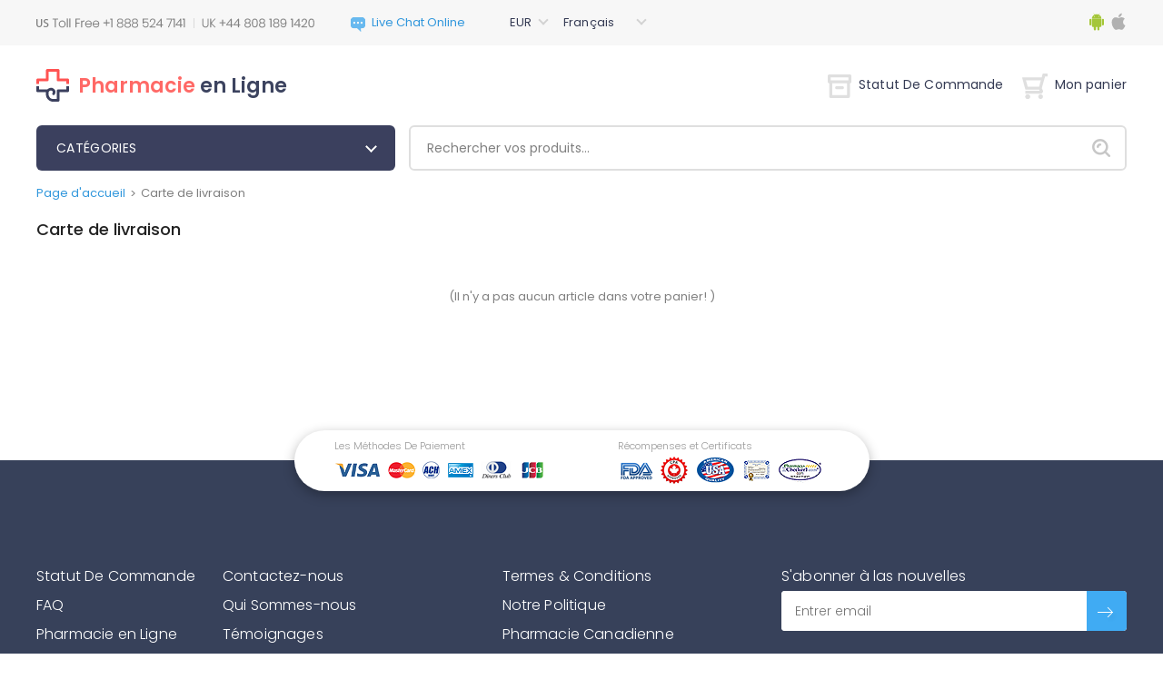

--- FILE ---
content_type: text/html; charset=utf-8
request_url: https://pharmacieenlignebelgique.com/cart.html?remove=03234835
body_size: 13759
content:
<!DOCTYPE html PUBLIC "-//W3C//DTD XHTML 1.0 Strict//EN" "http://www.w3.org/TR/xhtml1/DTD/xhtml1-strict.dtd">
<html xmlns="http://www.w3.org/1999/xhtml">
<head>
	<meta http-equiv="content-type" content="text/html; charset=utf-8" />	
	<title>Panier — Pharmacie en Ligne Belgique</title>
	<meta name='description' content='' />
	<meta name='keywords' content='' />
	<!-- f59c -->	
	<base href='https://pharmacieenlignebelgique.com/templates/58/' />
	<link rel='icon' href='./images/favicon.png' type='ico' />
	<meta name="viewport" content="width=device-width, height=device-height, initial-scale=1.0, minimum-scale=1.0">
	<meta name="viewport" content="width=device-width, initial-scale=1.0, maximum-scale=1.0, user-scalable=0"/>
        <meta http-equiv="content-language" content="fr-BE" />
        <link rel="canonical" href="https://pharmacieenlignebelgique.com/cart.html?remove=03234835" />
	<script type="text/javascript" src="./js/jquery-3.5.1.min.js"></script>
	<link rel="stylesheet" href="./css/bootstrap.min.css" type="text/css"/>
	<script src="https://stackpath.bootstrapcdn.com/bootstrap/4.5.0/js/bootstrap.min.js" integrity="sha384-OgVRvuATP1z7JjHLkuOU7Xw704+h835Lr+6QL9UvYjZE3Ipu6Tp75j7Bh/kR0JKI" crossorigin="anonymous"></script>
	<script type="text/javascript" src="../../js/quickSearch.js"></script>
	<script type="text/javascript" src="./js/main.js"></script>
	<link href="https://fonts.googleapis.com/css2?family=Poppins:wght@300;400;500;600&display=swap" rel="stylesheet">
	<link rel="stylesheet" href="./css/style.css" type="text/css"/>
	<link rel="stylesheet" href="./css/media.css" type="text/css"/>
	<link rel="stylesheet" href="./css/select.css" type="text/css"/>
	<script type="text/javascript" src="../../js/select.js"></script>
	<script type="text/javascript" src="../../js/main.js"></script>
</head>
<body>
<div id="wrapper">
	<div id="header" class="cart">
	<div class="mobile-header">
		<div class="custom-container">
			<div class="row">
				<div class="col-md-12">
					<div class="mobile-top-info">
						<div class="menu-block">
							<button class="menu-button">
								<span class="menu-icon"></span>
							</button>
						</div>
						<div class="phones">
							<div class="support-phones">
								<img src="./images/phones/phone.png" alt="" style="" />							</div>
						</div>
						<div class="account-buttons">
							<div class="order-status"><a href="https://pharmacieenlignebelgique.com/order.html"><img src="images/icons/orders.png" alt=""></a></div>
														<div class="my-cart"><a href="https://pharmacieenlignebelgique.com/cart.html" class="cart-button"><img src="images/icons/cart.png" alt=""></a>
															</div>
						</div>
						<div class="categories-dialog">
							<div class="block" id="categories_list"><div class="categories-title">
	<div class="mobile-go-back"><div><span></span></div>Back</div>
	CATéGORIES</div>
<ul class="categories-list">
	<li class="category">
		<a href="https://pharmacieenlignebelgique.com/acheter-medicaments-meilleures-ventes-sans-ordonnance-en-belgique.html">Meilleures Ventes</a>
	</li>
	<li class="category">
		<a href="https://pharmacieenlignebelgique.com/acheter-medicaments-alcoolisme-sans-ordonnance-en-belgique.html">Alcoolisme</a>
	</li>
	<li class="category">
		<a href="https://pharmacieenlignebelgique.com/acheter-medicaments-covid-19-sans-ordonnance-en-belgique.html">COVID-19</a>
	</li>
	<li class="category">
		<a href="https://pharmacieenlignebelgique.com/acheter-medicaments-antiallergiques-sans-ordonnance-en-belgique.html">Antiallergiques</a>
	</li>
	<li class="category">
		<a href="https://pharmacieenlignebelgique.com/acheter-medicaments-antifongiques-sans-ordonnance-en-belgique.html">Antifongiques</a>
	</li>
	<li class="category">
		<a href="https://pharmacieenlignebelgique.com/acheter-medicaments-maladie-d-alzheimer-sans-ordonnance-en-belgique.html">Maladie D'Alzheimer</a>
	</li>
	<li class="category">
		<a href="https://pharmacieenlignebelgique.com/acheter-medicaments-antiviraux-sans-ordonnance-en-belgique.html">Antiviraux</a>
	</li>
	<li class="category">
		<a href="https://pharmacieenlignebelgique.com/acheter-medicaments-anti-depresseurs-sans-ordonnance-en-belgique.html">Anti-dépresseurs</a>
	</li>
	<li class="category">
		<a href="https://pharmacieenlignebelgique.com/acheter-medicaments-antibacterien-sans-ordonnance-en-belgique.html">Antibactérien</a>
	</li>
	<li class="category">
		<a href="https://pharmacieenlignebelgique.com/acheter-medicaments-antibiotiques-sans-ordonnance-en-belgique.html">Antibiotiques</a>
	</li>
	<li class="category">
		<a href="https://pharmacieenlignebelgique.com/acheter-medicaments-antiparasitaire-sans-ordonnance-en-belgique.html">Antiparasitaire </a>
	</li>
	<li class="category">
		<a href="https://pharmacieenlignebelgique.com/acheter-medicaments-arthrite-sans-ordonnance-en-belgique.html">Arthrite</a>
	</li>
	<li class="category">
		<a href="https://pharmacieenlignebelgique.com/acheter-medicaments-asthme-sans-ordonnance-en-belgique.html">Asthme</a>
	</li>
	<li class="category">
		<a href="https://pharmacieenlignebelgique.com/acheter-medicaments-contraceptifs-sans-ordonnance-en-belgique.html">Contraceptifs</a>
	</li>
	<li class="category">
		<a href="https://pharmacieenlignebelgique.com/acheter-medicaments-cancer-sans-ordonnance-en-belgique.html">Cancer</a>
	</li>
	<li class="category">
		<a href="https://pharmacieenlignebelgique.com/acheter-medicaments-pression-arterielle-sans-ordonnance-en-belgique.html">Pression Artérielle</a>
	</li>
	<li class="category">
		<a href="https://pharmacieenlignebelgique.com/acheter-medicaments-cholesterol-sans-ordonnance-en-belgique.html">Cholestérol</a>
	</li>
	<li class="category">
		<a href="https://pharmacieenlignebelgique.com/acheter-medicaments-cardiovasculaire-sans-ordonnance-en-belgique.html">Cardiovasculaire</a>
	</li>
	<li class="category">
		<a href="https://pharmacieenlignebelgique.com/acheter-medicaments-diabete-sans-ordonnance-en-belgique.html">Diabète</a>
	</li>
	<li class="category">
		<a href="https://pharmacieenlignebelgique.com/acheter-medicaments-diuretiques-sans-ordonnance-en-belgique.html">Diurétiques</a>
	</li>
	<li class="category">
		<a href="https://pharmacieenlignebelgique.com/acheter-medicaments-dysfonction-erectile-sans-ordonnance-en-belgique.html">Dysfonction Erectile</a>
	</li>
	<li class="category">
		<a href="https://pharmacieenlignebelgique.com/acheter-medicaments-soins-des-yeux-sans-ordonnance-en-belgique.html">Soins Des Yeux</a>
	</li>
	<li class="category">
		<a href="https://pharmacieenlignebelgique.com/acheter-medicaments-gastro-sante-sans-ordonnance-en-belgique.html">Gastro Santé</a>
	</li>
	<li class="category">
		<a href="https://pharmacieenlignebelgique.com/acheter-medicaments-chute-de-cheveux-sans-ordonnance-en-belgique.html">Chute De Cheveux</a>
	</li>
	<li class="category">
		<a href="https://pharmacieenlignebelgique.com/acheter-medicaments-sante-generale-sans-ordonnance-en-belgique.html">Santé Générale</a>
	</li>
	<li class="category">
		<a href="https://pharmacieenlignebelgique.com/acheter-medicaments-virus-de-lhepatite-c-hcv-sans-ordonnance-en-belgique.html">Virus De L'hépatite C (VHC)</a>
	</li>
	<li class="category">
		<a href="https://pharmacieenlignebelgique.com/acheter-medicaments-herbals-sans-ordonnance-en-belgique.html">Herbals</a>
	</li>
	<li class="category">
		<a href="https://pharmacieenlignebelgique.com/acheter-medicaments-hormones-sans-ordonnance-en-belgique.html">Hormones</a>
	</li>
	<li class="category">
		<a href="https://pharmacieenlignebelgique.com/acheter-medicaments-hiv-sans-ordonnance-en-belgique.html">HIV</a>
	</li>
	<li class="category">
		<a href="https://pharmacieenlignebelgique.com/acheter-medicaments-dysfonction-erectile-packs-sans-ordonnance-en-belgique.html">Dysfonction Erectile Packs</a>
	</li>
	<li class="category">
		<a href="https://pharmacieenlignebelgique.com/acheter-medicaments-sante-masculine-sans-ordonnance-en-belgique.html">Santé Masculine</a>
	</li>
	<li class="category">
		<a href="https://pharmacieenlignebelgique.com/acheter-medicaments-troubles-mentaux-sans-ordonnance-en-belgique.html">Troubles Mentaux</a>
	</li>
	<li class="category">
		<a href="https://pharmacieenlignebelgique.com/acheter-medicaments-mal-des-mouvements-sans-ordonnance-en-belgique.html">Mal Des Mouvements</a>
	</li>
	<li class="category">
		<a href="https://pharmacieenlignebelgique.com/acheter-medicaments-relaxants-musculaires-sans-ordonnance-en-belgique.html">Relaxants Musculaires</a>
	</li>
	<li class="category">
		<a href="https://pharmacieenlignebelgique.com/acheter-medicaments-antidouleurs-sans-ordonnance-en-belgique.html">Antidouleurs</a>
	</li>
	<li class="category">
		<a href="https://pharmacieenlignebelgique.com/acheter-medicaments-la-maladie-de-parkinson-sans-ordonnance-en-belgique.html">La Maladie De Parkinson</a>
	</li>
	<li class="category">
		<a href="https://pharmacieenlignebelgique.com/acheter-medicaments-arreter-de-fumer-sans-ordonnance-en-belgique.html">Arreter De Fumer</a>
	</li>
	<li class="category">
		<a href="https://pharmacieenlignebelgique.com/acheter-medicaments-soins-de-la-peau-sans-ordonnance-en-belgique.html">Soins De La Peau</a>
	</li>
	<li class="category">
		<a href="https://pharmacieenlignebelgique.com/acheter-medicaments-sante-feminine-sans-ordonnance-en-belgique.html">Santé Féminine</a>
	</li>
	<li class="category">
		<a href="https://pharmacieenlignebelgique.com/acheter-medicaments-obesite-sans-ordonnance-en-belgique.html">Obésité</a>
	</li>
</ul>
<script>
	$('.categories-title').click(function() {
		if ($('.categories-list').hasClass('opened')){
			$('.categories-list').removeClass('opened')
		}
		else{
			$('.categories-list').addClass('opened')
		}
	});
	$(document).mouseup(function(e)
	{
		let container = $(".categories-title");
		if (!container.is(e.target) && container.has(e.target).length === 0)
		{
			$('.categories-list').removeClass('opened')
		}
	});
</script></div>						</div>
						<div class="topbar-dialog">
							<div class="dialog-langs">
								<div class="header-dropdowns">
									<div class="block" id="tools_currencies"><div class="select-container">
	<select id="currencies_list" onchange="insertParam('cur', this.value.slice(this.value.length-3));" class="shop-select">
					<option title="./images/curr_space.png" value="https://pharmacieenlignebelgique.com/cart.html?cur=USD"
			>
			USD			</option>
					<option title="./images/curr_space.png" value="https://pharmacieenlignebelgique.com/cart.html?cur=EUR"
			 selected="selected">
			EUR			</option>
					<option title="./images/curr_space.png" value="https://pharmacieenlignebelgique.com/cart.html?cur=GBP"
			>
			GBP			</option>
			</select>
</div></div>									<div class="block" id="tools_languages"><div class="select-container languages">
	<select id="languages_list" onchange="if(document.location.href.match(/search.html/g) !== null) { insertParam('lang', this.value.slice(this.value.length-2)); } else { document.location = this.value; }" class="shop-select">
					 <option title="./images/lang_option_en.png" value="https://pharmacieenlignebelgique.com/cart.html?lang=en"
			  >English</option>
					 <option title="./images/lang_option_uk.png" value="https://pharmacieenlignebelgique.com/cart.html?lang=uk"
			  >English(UK)</option>
					 <option title="./images/lang_option_fr.png" value="https://pharmacieenlignebelgique.com/cart.html?lang=fr"
			  selected="selected">Français</option>
			</select>
</div></div>								</div>
							</div>
							<div class="mobile-menu-list">
								<div class="mobile-categories"><a href="#" class="categories-link">Catégories</a></div>
								<ul class="mobile-links">
									<li class="mobile-home">
										<a href="https://pharmacieenlignebelgique.com/">Page D'accueil</a>
									</li>
																		<li class="mobile-order-status">
										<a href="https://pharmacieenlignebelgique.com/order.html">Statut De Commande</a>
									</li>
									<li class="mobile-cart">
										<a class="mobile-cart-button" href="">Mon Panier</a>
									</li>
								</ul>
								<ul class="mobile-info-links">
									<li>
										<a href="https://pharmacieenlignebelgique.com/contact_us.html">Contactez-nous</a>
									</li>
									<li>
										<a href="https://pharmacieenlignebelgique.com/about_us_fr.html">Qui Sommes-nous</a>
									</li>
									<li>
										<a href="https://pharmacieenlignebelgique.com/testimonials.html">Témoignages</a>
									</li>
									<li>
										<a href="https://pharmacieenlignebelgique.com/faq.html">FAQ</a>
									</li>
									<li>
										<a href="https://pharmacieenlignebelgique.com/privacy_fr.html">Notre Politique</a>
									</li>
									<li>
										<a href="https://pharmacieenlignebelgique.com/terms_and_conditions_fr.html">Termes & Conditions</a>
									</li>
								</ul>
							</div>
						</div>
					</div>
				</div>
			</div>
		</div>
	</div>
	<div class="header-info">
		<div class="custom-container">
			<div class="row">
				<div class="col-lg-12">
					<div class="top-info">
						<div class="phones">
							<div class="support-phones">
								<img src="./images/phones/phone.png" alt="" style="" />							</div>
						</div>
						<div>
							        <div id="header_online_chat" class="block">
            <a href="javascript:void(window.open('https://sup24.net/chat.php?group=Shop-Online&hg=Pw__&hcgs=MQ__&htgs=MQ__&nct=MQ__&hfk=MQ__','','width=400,height=600,left=0,top=0,resizable=yes,menubar=no,location=no,status=yes,scrollbars=yes'))"
               alt="LiveZilla Live Chat Software"
               class="lz_text_link"
               data-text-online="Live Help (Start Chat)"
               data-text-offline="Live Help (Leave Message)"
               data-css-online=""
               data-css-offline=""
               data-online-only="0"
            >
                <img src="./images/chat/online.png"
                     alt="support online"
                     border="0"
                />
            </a>
        </div>
        						</div>
						<div class="header-dropdowns">
							<div class="block" id="tools_currencies"><div class="select-container">
	<select id="currencies_list" onchange="insertParam('cur', this.value.slice(this.value.length-3));" class="shop-select">
					<option title="./images/curr_space.png" value="https://pharmacieenlignebelgique.com/cart.html?cur=USD"
			>
			USD			</option>
					<option title="./images/curr_space.png" value="https://pharmacieenlignebelgique.com/cart.html?cur=EUR"
			 selected="selected">
			EUR			</option>
					<option title="./images/curr_space.png" value="https://pharmacieenlignebelgique.com/cart.html?cur=GBP"
			>
			GBP			</option>
			</select>
</div></div>							<div class="block" id="tools_languages"><div class="select-container languages">
	<select id="languages_list" onchange="if(document.location.href.match(/search.html/g) !== null) { insertParam('lang', this.value.slice(this.value.length-2)); } else { document.location = this.value; }" class="shop-select">
					 <option title="./images/lang_option_en.png" value="https://pharmacieenlignebelgique.com/cart.html?lang=en"
			  >English</option>
					 <option title="./images/lang_option_uk.png" value="https://pharmacieenlignebelgique.com/cart.html?lang=uk"
			  >English(UK)</option>
					 <option title="./images/lang_option_fr.png" value="https://pharmacieenlignebelgique.com/cart.html?lang=fr"
			  selected="selected">Français</option>
			</select>
</div></div>						</div>
						<div class="apps-links">
							<a href="/landing_page.html"><img src="images/icons/android-logo.svg" title="Android app" alt="Android app" width="18px" height="20px"></a>
							<a href="/landing_page.html"><img src="images/icons/apple-logo.svg" title="Apple app" alt="Apple app" width="18px" height="20px"></a>
						</div>
					</div>
				</div>
			</div>
		</div>
	</div>
	<div class="custom-container">
		<div class="row">
			<div class="col-lg-12">
				<div class="sub-header">
					<div class="site-logo">
						<a rel="nofollow" class="site-name-dect" href="https://pharmacieenlignebelgique.com/"><img src="./images/site_logo.svg" alt=""/><div class="site-logo-text">Pharmacie en Ligne</div>
						</a>
					</div>
					<div class="account-buttons">
						<div class="order-status"><a href="https://pharmacieenlignebelgique.com/order.html"><img src="images/icons/order_status.svg" alt="">Statut De Commande</a></div>
												<div class="my-cart mobile-hide">
							<a href="https://pharmacieenlignebelgique.com/cart.html" class="cart-button"><img src="images/icons/my_cart.svg" alt="">Mon panier															</a>
							<div class="cart-container">
									<div class="mobile-cart-header">
										<div class="mobile-go-back"><div><span></span></div>Retour</div>
										Carte de livraison									</div>
																	<div class="no-cart-items">(Il n'y a pas aucun article dans votre panier! )</div>
															</div>
						</div>
					</div>
				</div>
			</div>
		</div>
	</div>
	<div class="custom-container">
		<div class="row">
			<div class="col-lg-12">
				<div class="categories-panel">
					<div class="site-logo">
						<a rel="nofollow" class="site-name" href="https://pharmacieenlignebelgique.com/">
							<img src="./images/site_logo.svg" alt="">
							<div class="site-logo-text-tabled">Pharmacie en Ligne</div></a>
					</div>
					<div class="categories-dropdown"><div class="block" id="categories_list"><div class="categories-title">
	<div class="mobile-go-back"><div><span></span></div>Back</div>
	CATéGORIES</div>
<ul class="categories-list">
	<li class="category">
		<a href="https://pharmacieenlignebelgique.com/acheter-medicaments-meilleures-ventes-sans-ordonnance-en-belgique.html">Meilleures Ventes</a>
	</li>
	<li class="category">
		<a href="https://pharmacieenlignebelgique.com/acheter-medicaments-alcoolisme-sans-ordonnance-en-belgique.html">Alcoolisme</a>
	</li>
	<li class="category">
		<a href="https://pharmacieenlignebelgique.com/acheter-medicaments-covid-19-sans-ordonnance-en-belgique.html">COVID-19</a>
	</li>
	<li class="category">
		<a href="https://pharmacieenlignebelgique.com/acheter-medicaments-antiallergiques-sans-ordonnance-en-belgique.html">Antiallergiques</a>
	</li>
	<li class="category">
		<a href="https://pharmacieenlignebelgique.com/acheter-medicaments-antifongiques-sans-ordonnance-en-belgique.html">Antifongiques</a>
	</li>
	<li class="category">
		<a href="https://pharmacieenlignebelgique.com/acheter-medicaments-maladie-d-alzheimer-sans-ordonnance-en-belgique.html">Maladie D'Alzheimer</a>
	</li>
	<li class="category">
		<a href="https://pharmacieenlignebelgique.com/acheter-medicaments-antiviraux-sans-ordonnance-en-belgique.html">Antiviraux</a>
	</li>
	<li class="category">
		<a href="https://pharmacieenlignebelgique.com/acheter-medicaments-anti-depresseurs-sans-ordonnance-en-belgique.html">Anti-dépresseurs</a>
	</li>
	<li class="category">
		<a href="https://pharmacieenlignebelgique.com/acheter-medicaments-antibacterien-sans-ordonnance-en-belgique.html">Antibactérien</a>
	</li>
	<li class="category">
		<a href="https://pharmacieenlignebelgique.com/acheter-medicaments-antibiotiques-sans-ordonnance-en-belgique.html">Antibiotiques</a>
	</li>
	<li class="category">
		<a href="https://pharmacieenlignebelgique.com/acheter-medicaments-antiparasitaire-sans-ordonnance-en-belgique.html">Antiparasitaire </a>
	</li>
	<li class="category">
		<a href="https://pharmacieenlignebelgique.com/acheter-medicaments-arthrite-sans-ordonnance-en-belgique.html">Arthrite</a>
	</li>
	<li class="category">
		<a href="https://pharmacieenlignebelgique.com/acheter-medicaments-asthme-sans-ordonnance-en-belgique.html">Asthme</a>
	</li>
	<li class="category">
		<a href="https://pharmacieenlignebelgique.com/acheter-medicaments-contraceptifs-sans-ordonnance-en-belgique.html">Contraceptifs</a>
	</li>
	<li class="category">
		<a href="https://pharmacieenlignebelgique.com/acheter-medicaments-cancer-sans-ordonnance-en-belgique.html">Cancer</a>
	</li>
	<li class="category">
		<a href="https://pharmacieenlignebelgique.com/acheter-medicaments-pression-arterielle-sans-ordonnance-en-belgique.html">Pression Artérielle</a>
	</li>
	<li class="category">
		<a href="https://pharmacieenlignebelgique.com/acheter-medicaments-cholesterol-sans-ordonnance-en-belgique.html">Cholestérol</a>
	</li>
	<li class="category">
		<a href="https://pharmacieenlignebelgique.com/acheter-medicaments-cardiovasculaire-sans-ordonnance-en-belgique.html">Cardiovasculaire</a>
	</li>
	<li class="category">
		<a href="https://pharmacieenlignebelgique.com/acheter-medicaments-diabete-sans-ordonnance-en-belgique.html">Diabète</a>
	</li>
	<li class="category">
		<a href="https://pharmacieenlignebelgique.com/acheter-medicaments-diuretiques-sans-ordonnance-en-belgique.html">Diurétiques</a>
	</li>
	<li class="category">
		<a href="https://pharmacieenlignebelgique.com/acheter-medicaments-dysfonction-erectile-sans-ordonnance-en-belgique.html">Dysfonction Erectile</a>
	</li>
	<li class="category">
		<a href="https://pharmacieenlignebelgique.com/acheter-medicaments-soins-des-yeux-sans-ordonnance-en-belgique.html">Soins Des Yeux</a>
	</li>
	<li class="category">
		<a href="https://pharmacieenlignebelgique.com/acheter-medicaments-gastro-sante-sans-ordonnance-en-belgique.html">Gastro Santé</a>
	</li>
	<li class="category">
		<a href="https://pharmacieenlignebelgique.com/acheter-medicaments-chute-de-cheveux-sans-ordonnance-en-belgique.html">Chute De Cheveux</a>
	</li>
	<li class="category">
		<a href="https://pharmacieenlignebelgique.com/acheter-medicaments-sante-generale-sans-ordonnance-en-belgique.html">Santé Générale</a>
	</li>
	<li class="category">
		<a href="https://pharmacieenlignebelgique.com/acheter-medicaments-virus-de-lhepatite-c-hcv-sans-ordonnance-en-belgique.html">Virus De L'hépatite C (VHC)</a>
	</li>
	<li class="category">
		<a href="https://pharmacieenlignebelgique.com/acheter-medicaments-herbals-sans-ordonnance-en-belgique.html">Herbals</a>
	</li>
	<li class="category">
		<a href="https://pharmacieenlignebelgique.com/acheter-medicaments-hormones-sans-ordonnance-en-belgique.html">Hormones</a>
	</li>
	<li class="category">
		<a href="https://pharmacieenlignebelgique.com/acheter-medicaments-hiv-sans-ordonnance-en-belgique.html">HIV</a>
	</li>
	<li class="category">
		<a href="https://pharmacieenlignebelgique.com/acheter-medicaments-dysfonction-erectile-packs-sans-ordonnance-en-belgique.html">Dysfonction Erectile Packs</a>
	</li>
	<li class="category">
		<a href="https://pharmacieenlignebelgique.com/acheter-medicaments-sante-masculine-sans-ordonnance-en-belgique.html">Santé Masculine</a>
	</li>
	<li class="category">
		<a href="https://pharmacieenlignebelgique.com/acheter-medicaments-troubles-mentaux-sans-ordonnance-en-belgique.html">Troubles Mentaux</a>
	</li>
	<li class="category">
		<a href="https://pharmacieenlignebelgique.com/acheter-medicaments-mal-des-mouvements-sans-ordonnance-en-belgique.html">Mal Des Mouvements</a>
	</li>
	<li class="category">
		<a href="https://pharmacieenlignebelgique.com/acheter-medicaments-relaxants-musculaires-sans-ordonnance-en-belgique.html">Relaxants Musculaires</a>
	</li>
	<li class="category">
		<a href="https://pharmacieenlignebelgique.com/acheter-medicaments-antidouleurs-sans-ordonnance-en-belgique.html">Antidouleurs</a>
	</li>
	<li class="category">
		<a href="https://pharmacieenlignebelgique.com/acheter-medicaments-la-maladie-de-parkinson-sans-ordonnance-en-belgique.html">La Maladie De Parkinson</a>
	</li>
	<li class="category">
		<a href="https://pharmacieenlignebelgique.com/acheter-medicaments-arreter-de-fumer-sans-ordonnance-en-belgique.html">Arreter De Fumer</a>
	</li>
	<li class="category">
		<a href="https://pharmacieenlignebelgique.com/acheter-medicaments-soins-de-la-peau-sans-ordonnance-en-belgique.html">Soins De La Peau</a>
	</li>
	<li class="category">
		<a href="https://pharmacieenlignebelgique.com/acheter-medicaments-sante-feminine-sans-ordonnance-en-belgique.html">Santé Féminine</a>
	</li>
	<li class="category">
		<a href="https://pharmacieenlignebelgique.com/acheter-medicaments-obesite-sans-ordonnance-en-belgique.html">Obésité</a>
	</li>
</ul>
<script>
	$('.categories-title').click(function() {
		if ($('.categories-list').hasClass('opened')){
			$('.categories-list').removeClass('opened')
		}
		else{
			$('.categories-list').addClass('opened')
		}
	});
	$(document).mouseup(function(e)
	{
		let container = $(".categories-title");
		if (!container.is(e.target) && container.has(e.target).length === 0)
		{
			$('.categories-list').removeClass('opened')
		}
	});
</script></div></div>
					<div class="header-search">
						<div class="search-panel"><div class="block" id="static_sidebar_search"><div class="side_search">
		<form action="https://pharmacieenlignebelgique.com/search.html">
			<input type="text" class="text" value="Rechercher vos produits…" onfocus="if (this.value == 'Rechercher vos produits…') {this.value = '';}" onblur="if(this.value == '') this.value = 'Rechercher vos produits…';" name="key" />
				<div class="quickSearchBlock" style="display:none;">
			        <ul id="quickSearch"></ul>
			    </div>
			<button type="submit" class="bttn" value=""></button>
		</form>
</div>

<script type="text/javascript">
    // Run search after entering any key
$("#static_sidebar_search input[type='text']").keyup(function(e) {
        var key = e.keyCode;
        if ( key != 40 && key != 38 && key != 13 && key != 27) { // prevent list update from up/down arrows
            qiuckPillsSearch(["Prevacid", "Prilosec", "Microzide", "Norvasc", "Coversyl", "Lasix", "Beloc", "Toprol", "Tinidazole", "Hyzaar", "Cymbalta", "Plan B", "Betapace", "Celexa", "Zetia", "Frumil", "Crestor", "Florinef", "Cardarone", "Macrobid", "Cozaar", "Anafranil", "Lopressor", "Calan", "Proscar", "Suhagra", "Flomax", "Avodart", "Zyban", "Robaxin", "Avapro", "Aldactone", "Actos", "Adalat", "Atarax", "Inderal", "Altace", "Aceon", "Tenormin", "Vasotec", "Desyrel", "Micronase", "Effexor", "Combivent", "Elavil", "Dramamine", "Zestoretic", "Zestril", "Coreg", "Catapres", "Lexapro", "Rebetol", "Pamelor", "DDAVP", "Paxil", "Trimox", "Prograf", "Cardizem", "Amoxil", "Ampicillin", "Augmentin", "Bactrim", "Biaxin", "Grisactin", "Lamisil", "Nizoral", "Sporanox", "Remeron", "Myambutol", "Sinequan", "Zebeta", "Tofranil", "Minipress", "Verampil", "Wellbutrin SR", "Zoloft", "Aricept", "Propecia", "Famvir", "Chloromycetin", "Cipro", "Cleocin", "Doxycycline", "Differin", "Duricef", "Flagyl", "Floxin", "Ilosone", "Keflex", "Levaquin", "Epivir", "Valtrex", "Zovirax", "Diamox", "Alfacip", "Lamictal", "Sinemet", "Namenda", "Buspar", "Naltrexone", "Mirapex", "Topamax", "Mysoline", "Vitamin C", "Lanoxin", "ED Super Advanced Pack", "Feldene", "Zyloprim", "Deltasone", "ED Medium Pack", "Minomycin", "Suprax", "Sumycin", "Trecator-SC", "Kemadrin", "Anaprox", "Elimite", "Naprosyn", "Acticin", "Dapsone", "Vantin", "Zithromax", "Aciphex", "Colospa", "Imodium", "Super ED Trial Pack", "Celebrex", "Risperdal", "Maxolon", "Motilium", "Nexium", "Pepcid", "Protonix", "Reglan", "Zantac", "Aygestin", "Clomid", "Dostinex", "Detrol", "VPXL", "ED Soft Medium Pack", "ED Advanced Pack", "Indocin", "Rogaine", "Hoodia", "Lioresal", "Atacand", "Arava", "Hytrin", "Oxytrol", "Mobic", "Provigil", "Requip", "Valparin", "Motrin", "Strattera", "Sustiva", "Neurontin", "Estrace", "Fosamax", "Parlodel", "Ponstel", "Panadol", "Olanzapine", "Eldepryl", "Leukeran", "Zanaflex", "Premarin", "Female Viagra", "Amaryl", "Pulmicort", "Singulair", "Zocor", "Fulvicin", "Allegra", "Astelin", "Clarinex", "Claritin", "Periactin", "Phenergan", "Glucovance", "Glucophage", "Glucotrol", "Cytoxan", "Super P-Force", "Aralen", "Ceftin", "Hydrea", "Vibramycin", "Nolvadex", "Tadarise", "Cialis Jelly", "Viagra Professional (Sublingual)", "Antivert", "Lipitor", "Rulide", "Compazine", "Noroxin", "Zyprexa", "Verapamil", "Tritace", "Retin-A Cream", "Nootropil", "Methotrexate", "Caverta", "Tegopen", "Seroquel", "Symmetrel", "Theo-24 Cr", "Malegra", "Viagra", "Viagra Super Active", "Brand Cialis", "Kamagra Oral Jelly", "Sublingual Viagra", "Viagra Soft", "Glucophage SR", "Cialis", "Viagra Caps", "Zenegra", "Brand Viagra", "Dilantin", "Elocon", "Finpecia", "Fincar", "Albenza", "Fluoxetine", "Kamagra", "Levitra", "ED Trial Pack", "Seroflo Inhaler", "Cialis Soft", "Cialis Professional (Sublingual)", "Prednisone", "Kamagra Flavored", "Tadacip", "Penisole", "Asacol", "Imitrex", "Piracetam", "Trileptal", "Revatio", "Priligy", "Flunarizine", "Sibelium", "Depakote", "Urispas", "Tricor", "Brand Levitra", "Isoptin", "Diltiazem", "Temovate 0.05%", "Cialis Super Active", "Genegra", "Tadalis SX", "Forzest", "Vitria", "Silagra", "Kamagra Soft", "Kamagra Chewable", "Penegra", "Levitra Oral Jelly", "Kamagra Gold", "Allopurinol", "Apcalis SX Oral Jelly", "Lotrisone", "Antabuse", "Cytotec", "Advair Diskus", "Aristocort", "Flonase Nasal Spray", "Spiriva", "Endep", "Abilify", "Zyvox", "Prandin", "Grifulvin V", "Prednisolone", "Benemid", "Imdur", "Maxalt", "Synthroid", "Nimotop", "Voltarol", "Ovral", "Arimidex", "Danazol", "Alesse", "Levlen", "Mircette", "Duphaston", "Femara", "Desogen", "Provera", "Xeloda", "Bupron SR", "Risnia", "Venlor", "Glycomet", "Fluconazole", "Intagra", "Eriacta", "Vigora", "Lovegra", "Aldara", "Dutas", "Voveran", "Voveran SR", "Yasmin", "Ashwagandha", "Confido", "Diabecon", "Evecare", "Gasex", "Geriforte", "Hair Loss Cream", "Himplasia", "LIV.52", "Lukol", "Neem", "Pilex", "Reosto", "Rumalaya Fort", "Rumalaya", "Speman", "Tentex Forte", "Tentex Royal", "Slimfast", "Oseltamivir", "Orlistat", "Man XXX", "Luvox", "Arcoxia", "Imuran", "Mestinon", "Tegretol", "Lozol", "Geodon", "Diflucan", "Casodex", "Ditropan", "Levothroid", "Lopid", "Brand Temovate", "Coumadin", "Plavix", "Purim", "Enhance 9", "Karela", "Abana", "Lasuna", "V-gel", "Ophthacare", "Himcolin", "LIV.52 drops", "Mentat", "Cystone", "Shuddha guggulu", "Menosan", "Ayurslim", "Septilin", "Brahmi", "Arjuna", "Herbolax", "Styplon", "Shallaki", "Rhinocort", "Rocaltrol", "Pyridium", "Phoslo", "Cycrin", "Clozaril", "Mellaril", "Loxitane", "Uroxatral", "Urso", "Cartia Xt", "Trandate", "Vermox", "Precose", "Neoral", "Stromectol", "Asendin", "Maxaquin", "Avelox", "Azulfidine", "Revia", "Lithobid", "Xalatan 0.005%", "Reminyl", "Omnicef", "Artane", "Baclofen", "Detrol La", "Breast Success", "Toradol", "Calan Sr", "Esidrix", "Uniphyl Cr", "Thorazine", "Toprol Xl", "Sinemet Cr", "Combipres", "Inderal La", "Isoptin Sr", "Theo-24 Sr", "Wellbutrin", "Cephalexin", "Clonidine", "Paxil Cr", "Aciclovir", "Actigall", "Benicar", "Keftab", "Lisinopril", "Effexor Xr", "Ditropan Xl", "Glucophage Xr", "Glucotrol Xl", "Serophene", "Furosemide", "Erythromycin", "Procardia", "Prometrium", "Proventil", "Prinivil", "Etodolac", "Viramune", "Eskalith", "Copegus", "Amiodaron", "Decadron", "Meclizine", "Medrol", "Metformin", "Monoket", "Anacin", "Isordil", "Terramycin", "Tetracycline", "Micardis", "Minocin", "Naprelan", "Nortriptyline", "Pentasa", "Pletal", "Calcium Carbonate", "Danocrine", "Ticlid", "Viagra Jelly", "Dulcolax", "Fludac", "Skelaxin", "Starlix", "Zofran", "Grifulvin", "Furadantin", "Epivir Hbv", "Ibuprofen", "Levitra Professional", "Female Cialis", "Cialis Black", "Kamagra Effervescent", "Viagra Gold - Vigour", "Levitra with Dapoxetine", "Levitra Soft", "Red Viagra", "Stendra", "Malegra DXT", "Kamagra Polo", "Malegra FXT", "Tadapox", "Tiova Rotacap", "Assurans", "Sildalis", "Silvitra", "Bimatoprost 0.03%", "Cialis Daily", "Cialis Flavored", "Megalis", "Tadora", "Herbal Extra Power", "Herbal Max Gun Power", "Herbal Extra Slim", "VP-GL", "Rheumatrex", "Principen", "Oxsoralen", "Demadex", "Cyklokapron", "Colofac", "Colcrys", "CellCept", "Bystolic", "Super Avana ", "Super Kamagra", "Extra Super Avana", "Garcinia Cambogia", "Super Pack", "Professional Pack-20", "Soft Pack-20", "Super Active Pack-20", "Viagra Pack-30", "Levitra Pack-30", "Cialis Pack-30", "Cialis Strong Pack-30", "Viagra Strong Pack-20", "Cialis Light Pack-30", "Women Pack-20", "Weekend Pack", "Kamagra Pack-15", "Jelly Pack-15", "Professional Pack-40", "Soft Pack-40", "Super Active Pack-40", "Viagra Pack-60", "Viagra Pack-90", "Levitra Pack-60", "Levitra Pack-90", "Cialis Pack-60", "Cialis Pack-90", "Cialis Strong Pack-60", "Viagra Strong Pack-40", "Cialis Light Pack-60", "Cialis Light Pack-90", "Women Pack-40", "Kamagra Pack-30", "Jelly Pack-30", "Super Strong Pack", "Viagra Flavored", "Viagra with Dapoxetine", "Acyclovir cream 5%", "Manforce", "Super Force Jelly", "Flibanserin", "Daklinza", "Harvoni", "Sovaldi", "Zero Nicotine Patch", "Zudena", "VigRX Plus", "VigRX", "Combimist L Inhaler", "Ventolin pills", "Ventolin Inhaler", "Kamagra Oral Jelly Vol-1", "Kamagra Oral Jelly Vol-2", "Brand Retino-A Cream", "Retin-A Gel", "Tastylia", "Bimat + Applicators", "Careprost + Applicators", "Careprost", "Lumigan + Applicators", "Lumigan", "Meloset", "ProSolution", "Volume Pills", "Testosterone Booster", "Human Growth Agent", "Semenax", "ProVestra", "Virility Patch RX", "Slimonil Men", "Amalaki", "GenF20 Plus", "Cenmox", "Generic Testpack Mini-VCL", "Generic Testpack XXL-VCL", "Generic Testpack L-VCL", "Generic Testpack S-VCL", "Original Testpack Mini-VCL", "Original Testpack L-VC", "Original Testpack L-VL", "Original Testpack XXL-VCL", "Original Testpack L-VCL", "Original Testpack S-VCL", "Lady Era", "Brand Viagra Bottled", "Hiforce ODS", "Amitriptyline", "Betnovate", "Bupropion", "Citalopram", "Colchicine", "Diclofenac", "Hydrochlorothiazide", "Lithium", "Metoclopramide", "Propranolol", "Ranitidine", "Sublingual Cialis", "Torsemide", "Tretinoin Cream", "Top Avana", "Brand Levitra Bottled", "Brand Cialis Bottled", "Proair Inhaler", "Tiova Inhaler", "Symbicort (Powder Form)", "Cenforce", "Kaletra", "Brand Premarin", "Plaquenil", "Barilup", "Barikind", "Molnunat", "Podowart", "Champix", "Ozempic (known as Rybelsus)", "Fildena", "Fildena XXX", "Fildena Extra Power", "Aurogra", "Sildigra", "Femalegra", "Abhigra", "Tadalista", "Tadarise Pro", "Vidalista", "Vidalista Pro", "Vidalista Black", "Vidalista Yellow", "MaxGun Sublingual Spray", "Cobra-120", "Super Vidalista", "Toficalm", "Sleepose", "Restfine", "Hypnite", "Hyplon", "Fulnite", "Armotraz", "Alkacel", "Capnat", "Samsca", "Androxal", "Xifaxan", "Ciprodex", "Zydena", "Tazorac", "Tadagra", "Nizoral Shampoo", "Efudex", "Androgel", "Advair Rotahaler", "Zomig", "Tasigna", "Sprycel", "Jentadueto XR", "Hygroton", "Loniten", "Fusiderm B", "Edarbyclor", "Hydroxychloroquine", "Actoplus met", "Poxet", "Inspra", "Ciloxan", "Xenical", "Irbesartan", "Ranexa", "Daliresp", "Serc", "A-Ret", "Isofair", "Addyi", "Aczone", "Clopidogrel", "Budecort", "Ocuflox", "Cenforce D", "Vfend", "Tretiva", "Mebendazole", "Vilitra", "Valif", "Sildamax", "Super Zhewitra", "Cenforce Professional", "Avana", "Dexilant", "Itraconazole", "Galantamine", "Vega Extra Cobra", "Vesicare", "Hydroquinone", "Campral", "Biltricide", "Stalevo", "Sildenafil Red", "Chloroquine", "Diprolene", "Dydrogesterone", "Betamethasone", "Ivermectin", "Semaglutide", "Aripiprazole", "Salbutamol", "Rabeprazole", "Permethrin", "Ursodiol", "Fluticasone + Salmeterol", "Albendazole", "Spironolactone", "Imiquimod", "Amoxicillin", "Clomipramine", "Testosterone topical", "Enclomiphene", "Disulfiram", "Trimethoprim", "Donepezil", "Anastrozole", "Hydroxyzine", "Praziquantel", "Buspirone", "Dutasteride", "Cefuroxime", "Celecoxib", "Varenicline", "Ciprofloxacin", "Clomiphene", "Clozapine", "Medroxyprogesterone", "Misoprostol", "Losartan", "Trazodone", "Levofloxacin", "Ciprofloxacin + Dexamethasone", "Acetazolamide", "Cabergolin", "Cefadroxil", "Fluorouracil", "Metronidazole", "Isotretinoin", "Tamsulosin", "Nitrofurantoin", "Griseofulvin", "Clotrimazole", "Sumatriptan", "Terbinafine", "Digoxin", "Chlorambucil", "Escitalopram", "Minoxidil", "Telmisartan", "Metformin + Glyburide", "Domperidone", "Cyclosporine", "Gabapentin", "Esomeprazole", "Bempedoic acid", "Ketoconazole", "Tamoxifen", "Norfloxacin", "Oxybutynin", "Omeprazole", "Finasteride", "Protopic", "Tacrolimus", "Phenazopyridine", "Mirtazapine", "Ropinirole", "Quetiapine", "Carbidopa + Levodopa", "Budesonide Inhaler", "Budesonide Caps", "Doxepin", "Risperidone", "Topiramate", "Amantadine", "Levothyroxine", "Clobetasol 0.05%", "Theophylline", "Chlorpromazine", "Imipramine", "Valacyclovir", "Enalapril", "Rifaximin", "Drospirenone and Ethinyl Estradiol", "Tizanidine", "Azithromycin", "Ondansetron", "Alendronate", "Adapalen", "Alfuzosin", "Sertraline", "Arpamyl", "Atenolol", "Atorvastatin", "Bisoprolol", "Bromocriptine", "Candesartan", "Nebivolol", "Acamprosate", "Clenbuterol", "Bupropion + Naltrexone", "Contrave", "Liothyronine", "Cytomel", "Roflumilast", "Desmopressin", "Pimecrolimus", "Raloxifene", "Fludrocortisone", "Midodrine", "Chlorthalidone", "Isotroin", "Miconazole", "Tropicamide", "Atomoxetine", "Ketorolac", "Voriconazole", "Solifenacin", "Alfacalcidol", "Betahistine", "Carbamazepine", "Levocetirizine", "Trimetazidine", "Eflornithine", "Tobramycin and dexamethasone", "Dolutegravir", "Methimazole", "Flecainide", "Rifampin", "Conjugated estrogens", "Cilostazol", "Nintedanib", "Diane 35", "Flexeril", "Orapred", "Prelone", "Renova", "Extra Super P Force", "Fildena CT", "Fildena Professional", "Fildena Strong", "Fildena Super Active", "Filitra", "Filitra Professional", "Levitra Super Force", "Vaniqa", "Cyclogyl", "P Force", "Stugeron", "Viagra Black", "Super Tadapox", "Dexone", "Cenforce Soft", "Tadalista CT", "Tadalista Professional", "Tadalista Super Active", "Medrol Active", "Viagra Super Dulox-Force", "Xylocaine", "Olumiant", "Timoptic", "Zithromax Dispersible", "Advent DT", "Azelex", "Tobradex", "Tadasiva", "Viagra Super Fluox-Force", "Сyclobenzaprine hcl", "Zolmitriptan", "Zaleplon", "Ziprasidone", "Warfarin", "Verapamil HCl", "Venlafaxine", "Vardenafil with Dapoxetine", "Vardenafil", "Valproic Acid", "Ursodeoxycholic acid", "Udenafil", "Trihexyphenidyl", "Triamcinolone", "Tretinoin", "Tolvaptan", "Tolterodine", "Tofisopam", "Tiotropium Bromide", "Ticlopidine", "Thioridazine", "Terazosin hydrochloride", "Tazarotene", "Tadalafil with Dapoxetine", "Tadalafil", "Sulfasalazine", "Sotalol", "Sofosbuvir", "Simvastatin", "Acarbose", "Amiloride", "Amlodipine", "Azathioprine", "Azelastine", "Azilsartan", "Betamethasone / Clotrimazole", "Betamethasone and Fusidic Acid", "Betamethasone valerate", "Bicalutamide", "Bisacodyl", "Capecitabine", "Carvedilol", "Cefdinir", "Cefpodoxime", "Chloramphenicol", "Clindamycin", "Colchicum autumnale", "Cyclopentolate", "Cyclophosphamide", "Cyproheptadine", "Cyproterone acetate and ethinylestradiol", "Daclatasvir", "Dasatinib", "Desloratadine", "Desogestrel and Ethinyl estradiol", "Dexamethason", "Dexlansoprazole", "Dimenhydrinate", "Divalproex", "Duloxetine", "Clarithromycin", "Avanafil", "Efavirenz", "Eplerenone", "Eszopiclone", "Ethionamide", "Estradiol", "Etoricoxib", "Ezetimibe", "Famciclovir", "Famotidine", "Fenofibrate", "Fexofenadine", "Flavoxate Hcl", "Fluticasone Propionate", "Fluticasone", "Fluvoxamine", "Gemfibrozil", "Glimepiride", "Glipizide", "Glyburide", "Gresiofulvin", "Hydroxyurea", "Indapamide", "Indomethacin", "Isosorbide", "Amitriptylin"]);
        }
});
    // hide quick search menu after clicking in any place
    $( document.body ).click(function() {
        $('#quickSearch').html('');
        $('.quickSearchBlock').hide();
    });
</script></div></div>
						<input type="submit" class="bttn mobile-search" value="" />
					</div>
				</div>
			</div>
		</div>
	</div>
		<div id="header_bottom" style="display: none">
		<div class="separator"></div>
		<div class="block" id="tools_letter"><div class="alphabet">
<span style="font-size:12px; font-weight: bold; float: left; line-height: 15px; margin-right: 10px; color: #646363;">Recherche par nom:</span>
	<div class="alphabet_bg">
			
		 
			<a rel="nofollow" class="active" href="https://pharmacieenlignebelgique.com/letter.html?l=A">A</a>
		 
		
			
		 
			<a rel="nofollow" class="active" href="https://pharmacieenlignebelgique.com/letter.html?l=B">B</a>
		 
		
			
		 
			<a rel="nofollow" class="active" href="https://pharmacieenlignebelgique.com/letter.html?l=C">C</a>
		 
		
			
		 
			<a rel="nofollow" class="active" href="https://pharmacieenlignebelgique.com/letter.html?l=D">D</a>
		 
		
			
		 
			<a rel="nofollow" class="active" href="https://pharmacieenlignebelgique.com/letter.html?l=E">E</a>
		 
		
			
		 
			<a rel="nofollow" class="active" href="https://pharmacieenlignebelgique.com/letter.html?l=F">F</a>
		 
		
			
		 
			<a rel="nofollow" class="active" href="https://pharmacieenlignebelgique.com/letter.html?l=G">G</a>
		 
		
			
		 
			<a rel="nofollow" class="active" href="https://pharmacieenlignebelgique.com/letter.html?l=H">H</a>
		 
		
			
		 
			<a rel="nofollow" class="active" href="https://pharmacieenlignebelgique.com/letter.html?l=I">I</a>
		 
		
			
		 
			<a rel="nofollow" class="active" href="https://pharmacieenlignebelgique.com/letter.html?l=J">J</a>
		 
		
			
		 
			<a rel="nofollow" class="active" href="https://pharmacieenlignebelgique.com/letter.html?l=K">K</a>
		 
		
			
		 
			<a rel="nofollow" class="active" href="https://pharmacieenlignebelgique.com/letter.html?l=L">L</a>
		 
		
			
		 
			<a rel="nofollow" class="active" href="https://pharmacieenlignebelgique.com/letter.html?l=M">M</a>
		 
		
			
		 
			<a rel="nofollow" class="active" href="https://pharmacieenlignebelgique.com/letter.html?l=N">N</a>
		 
		
			
		 
			<a rel="nofollow" class="active" href="https://pharmacieenlignebelgique.com/letter.html?l=O">O</a>
		 
		
			
		 
			<a rel="nofollow" class="active" href="https://pharmacieenlignebelgique.com/letter.html?l=P">P</a>
		 
		
			
		 
			<a rel="nofollow" class="active" href="https://pharmacieenlignebelgique.com/letter.html?l=Q">Q</a>
		 
		
			
		 
			<a rel="nofollow" class="active" href="https://pharmacieenlignebelgique.com/letter.html?l=R">R</a>
		 
		
			
		 
			<a rel="nofollow" class="active" href="https://pharmacieenlignebelgique.com/letter.html?l=S">S</a>
		 
		
			
		 
			<a rel="nofollow" class="active" href="https://pharmacieenlignebelgique.com/letter.html?l=T">T</a>
		 
		
			
		 
			<a rel="nofollow" class="active" href="https://pharmacieenlignebelgique.com/letter.html?l=U">U</a>
		 
		
			
		 
			<a rel="nofollow" class="active" href="https://pharmacieenlignebelgique.com/letter.html?l=V">V</a>
		 
		
			
		 
			<a rel="nofollow" class="active" href="https://pharmacieenlignebelgique.com/letter.html?l=W">W</a>
		 
		
			
		 
			<a rel="nofollow" class="active" href="https://pharmacieenlignebelgique.com/letter.html?l=X">X</a>
		 
		
			
		 
			<a rel="nofollow" class="active" href="https://pharmacieenlignebelgique.com/letter.html?l=Y">Y</a>
		 
		
			
		 
			<a rel="nofollow" class="active" href="https://pharmacieenlignebelgique.com/letter.html?l=Z">Z</a>
		 
		
			
		 
			<a rel="nofollow" class="active" href="https://pharmacieenlignebelgique.com/letter.html?l=%25D0">�</a>
		 
		
		</div>
</div></div>		<div class="clear"></div>
	</div>
			<div class="custom-container">
		<div class="row">
			<div class="col-lg-12">
				<div class="breadcrumbs-bg">
					<div class="wrapper">
						<div id='header_breadcrumb' class='breadcrumbs'><a href='https://pharmacieenlignebelgique.com/'>Page d'accueil</a> > <span>Carte de livraison</span></div>					</div>
				</div>
			</div>
		</div>
	</div>
		<div id="overlay"></div>
</div>
<script>
	$(document).ready( function () {
		let title = document.querySelector('.site-logo-text-tabled');
		let dectTitle = document.querySelector('.site-logo-text');
		let arr = title.innerHTML.split(' ');
		arr[0] = '<span>' + arr[0] + '</span>';
		title.innerHTML = arr.join(' ');
		dectTitle.innerHTML = arr.join(' ');
		$('.menu-button').click(function(e) {
			$(this).parents('.mobile-top-info').toggleClass('active');
			$('#overlay').toggleClass('active');
		});
		$('.categories-link').click(function (e) {
			e.preventDefault();
			$('.mobile-top-info').removeClass('active');
			$('.categories-dialog').addClass('active');
		});
		$('.cart-button').click(function (e) {
			e.preventDefault();
			$('.cart-container').toggleClass('active');
		});
		$('.mobile-search').click(function (e){
			e.preventDefault();
			$(this).parent().addClass('active');
		})
		$('.mobile-go-back').click(function () {
			hideMenu();
		})
		$('.mobile-cart-button').click(function (e) {
			e.preventDefault();
			$('.mobile-top-info').removeClass('active');
			$('.cart-container').addClass('active');
		})
		if (window.innerWidth >= 768) {
			$('body').removeClass('mobile');
		} else{
			$('body').addClass('mobile');
		}
	});
	$(document).mouseup(function(e)
	{
		let container = $(".topbar-dialog, .menu-button, .cart-container, .cart-button, .search-panel");
		if (!container.is(e.target) && container.has(e.target).length === 0)
		{
			hideMenu();
		}
	});
	$(document).keyup(function(e) {
		if (e.keyCode === 27) hideMenu();
	});

	function hideMenu() {
		$('.mobile-top-info, #overlay, .categories-dialog, .cart-container, .header-search').removeClass('active');
	}

	$( window ).resize(function() {
		if (window.innerWidth >= 768) {
			$('body').removeClass('mobile');
			hideMenu();
		} else{
			$('body').addClass('mobile');
		}
	});
</script>
<script type="application/ld+json">
{"@context":"https://schema.org","@graph":
[
{"@type":"Organization","@id":"https://pharmacieenlignebelgique.com/#organization","name":"Pharmacie en Ligne Belgique","url":"https://pharmacieenlignebelgique.com/","logo":{"@type":"ImageObject","@id":"https://pharmacieenlignebelgique.com/#logo","inLanguage":"fr-BE","url":"https://pharmacieenlignebelgique.com/templates/58/images/favicon.png","width":16,"height":16,"caption":"Pharmacie en Ligne Belgique"}}
,
{"@type":"WebSite","@id":"https://pharmacieenlignebelgique.com/#website","url":"https://pharmacieenlignebelgique.com/","name":"Pharmacie en Ligne Belgique","description":"Pharmacie en Ligne Belgique - Acheter des médicaments en ligne sans ordonnance!","publisher":{"@id":"https://pharmacieenlignebelgique.com/#organization"},"potentialAction":[{"@type":"SearchAction","target":"https://pharmacieenlignebelgique.com/search.html?key={search_term_string}","query-input":"required name=search_term_string"}],"inLanguage":"fr-BE"}
,
{"@type":"ImageObject","@id":"https://pharmacieenlignebelgique.com/#primaryimage","inLanguage":"fr-BE","url":"https://pharmacieenlignebelgique.com/templates/58/images/pharmacie-en-ligne-belgique.jpg","width":500,"height":500}
]
}
</script>
			<div id="middle">
		<div class="sidebar sl" style="display: none">
			<div class="slot">

				<div class="block" id="static_sidebar_payment_systems"><div class="paiment_list">
	<div class="paiment_list_head">
		<table>
			<tr>
				<td class="paiment_list_title">
					Les Méthodes De Paiement				</td>
			</tr>
		</table>
	</div>
	<div class="paiment_list_content" style="text-align:center;">
		<img class="credit_cart" src="./images/payment_systems/visa.gif" alt="" height="25px;"/>
		<img class="credit_cart" src="./images/payment_systems/master_card.gif" alt="" height="25px;"/>
		<img class="credit_cart" src="./images/payment_systems/ach.gif" alt="" height="25px;"/>
	</div>
</div>

</div>				<div class="block" id="tools_shipping_banner">	<div id="shipping_option">
	<div class="paiment_shipping_head">
		<div id="news_title">Mode De Livraison</div>
	</div>
		<div class="widg_shipping">

		</div>
	</div></div>							</div>
		</div>
		<div id="container">
			<div id="content">
					<div class="custom-container">
		<div class="page-title">Carte de livraison</div>

									<span class="no-cart-items">(Il n'y a pas aucun article dans votre panier! )</span>
					</div>
				<div class="seo_index">
									</div>
			</div>
		</div>
		<div class="sidebar sr" style="display: none">
			<div class="slot">
				<div class="block" id="testimonials_list"><div class="noTesti">Il n'y a pas d'avis sur ce produit pour le moment, mais vous pouvez être le premier à en ajouter ou alors vous pouvez en lire plus sur les produits associés sur la Page des Témoignages.</div>
</div>				<div class="block" id="static_decor_sidebar_package_image"><div class="decor">
	<a href="https://pharmacieenlignebelgique.com/acheter-medicaments-dysfonction-erectile-packs-sans-ordonnance-en-belgique.html">
		<span>ESSAYEZ NOTRES ED PAQUETES</span>
		<img src="./images/decor/ed-packs.png" alt=""/>
	</a>
</div></div>				<div class="block" id="tools_social_bookmark">
<div class="title_bookmark">
	<div id="soc_bookmark">Signets social:</div>
</div>
<div class="widg_bookmark">

<script type="text/javascript">
<!--  
	
	$c = '%3Ca+href%3D%22https%3A%2F%2Fpharmacieenlignebelgique.com%2Fcart.html%3Fremove%3D03234835%22%3EPanier+%E2%80%94+Pharmacie+en+Ligne+Belgique+-+https%3A%2F%2Fpharmacieenlignebelgique.com%2Fcart.html%3Fremove%3D03234835%3C%2Fa%3E+%28%3Ca+href%3D%22https%3A%2F%2Fpharmacieenlignebelgique.com%2Fcart.html%3Fremove%3D03234835%22%3Ehttps%3A%2F%2Fpharmacieenlignebelgique.com%2Fcart.html%3Fremove%3D03234835%3C%2Fa%3E%29';

	 

document.write('<div class="bookmark_ico"><a rel="nofollow" target="_blank" href="http://www.facebook.com/sharer.php?u=https://pharmacieenlignebelgique.com/cart.html?remove=03234835&amp;t=Panier — Pharmacie en Ligne Belgique - https://pharmacieenlignebelgique.com/cart.html?remove=03234835"><img src="./images/social_bookmark/facebook.gif" width="24" height="24" alt="facebook" title="facebook"/></a></div>');		
document.write('<div class="bookmark_ico"><a rel="nofollow" target="_blank" href="http://www.twitter.com/home?status=Panier — Pharmacie en Ligne Belgique - https://pharmacieenlignebelgique.com/cart.html?remove=03234835"><img src="./images/social_bookmark/twitter.gif" width="24" height="24" alt="twitter" title="twitter"/></a></div>');
document.write('<div class="bookmark_ico"><a rel="nofollow" target="_blank" href="http://www.digg.com/submit?phase=2&url=https://pharmacieenlignebelgique.com/cart.html?remove=03234835&amp;title=Panier — Pharmacie en Ligne Belgique - https://pharmacieenlignebelgique.com/cart.html?remove=03234835"><img src="./images/social_bookmark/digg.gif" width="24" height="24" alt="digg" title="digg"/></a></div>');
document.write('<div class="bookmark_ico"><a rel="nofollow" target="_blank" href="http://buzz.yahoo.com/buzz?targetUrl=https://pharmacieenlignebelgique.com/cart.html?remove=03234835"><img src="./images/social_bookmark/ybuzz.gif" width="24" height="24" alt="ybuzz" title="ybuzz"/></a></div>');
document.write('<div class="bookmark_ico"><a rel="nofollow" target="_blank" href="http://www.google.com/bookmarks/mark?op=add&amp;bkmk=https://pharmacieenlignebelgique.com/cart.html?remove=03234835&amp;title=Panier — Pharmacie en Ligne Belgique - https://pharmacieenlignebelgique.com/cart.html?remove=03234835"><img src="./images/social_bookmark/google.gif" width="24" height="24" alt="google" title="google"/></a></div>');
document.write('<div class="bookmark_ico"><a rel="nofollow" target="_blank" href="http://www.stumbleupon.com/submit?url=https://pharmacieenlignebelgique.com/cart.html?remove=03234835&amp;title=Panier — Pharmacie en Ligne Belgique - https://pharmacieenlignebelgique.com/cart.html?remove=03234835"><img src="./images/social_bookmark/stumble.gif" width="24" height="24" alt="stumble" title="stumble"/></a></div>');
document.write('<div class="bookmark_ico"><a rel="nofollow" target="_blank" href="http://del.icio.us/post?url=https://pharmacieenlignebelgique.com/cart.html?remove=03234835&amp;title=Panier — Pharmacie en Ligne Belgique - https://pharmacieenlignebelgique.com/cart.html?remove=03234835"><img src="./images/social_bookmark/delicious.gif" width="24" height="24" alt="delicious" title="delicious"/></a></div>');
document.write('<div class="bookmark_ico"><a rel="nofollow" target="_blank" href="http://friendfeed.com/?url=https://pharmacieenlignebelgique.com/cart.html?remove=03234835&amp;t=Panier — Pharmacie en Ligne Belgique https://pharmacieenlignebelgique.com/cart.html?remove=03234835"><img src="./images/social_bookmark/friendfeed.jpg" width="24" height="24" alt="friendfeed" title="friendfeed"/></a></div>');
document.write('<div class="bookmark_ico"><a rel="nofollow" target="_blank" href="http://www.slashdot.org/bookmark.pl?url=https://pharmacieenlignebelgique.com/cart.html?remove=03234835&amp;t=Panier — Pharmacie en Ligne Belgique https://pharmacieenlignebelgique.com/cart.html?remove=03234835"><img src="./images/social_bookmark/slashdot.gif" width="24" height="24" alt="slashdot" title="slashdot"/></a></div>');



-->
</script>
</div>
</div>				<div class="block" id="news_list">		<div class="title_news_side">
			<div id="news_title">Nouvelles</div> 
		</div>
		<div class="content_news_side">
					<div class="widg_news">
				<span class="news_caption">Why doing a mix of exercise could be the key to longer life</span>
				<div class="news_content">
					Don't just focus on one activity - doing a variety every week gives you more health benefits, a study ...				</div>
			</div>
					<div class="widg_news">
				<span class="news_caption">Finger-prick blood test could be early warning for children with type 1 diabetes</span>
				<div class="news_content">
					A simple finger-prick blood test can find those at risk so they can get the right treatment.				</div>
			</div>
					<div class="widg_news">
				<span class="news_caption">NHS nurse reinstated after trans patient dispute</span>
				<div class="news_content">
					A nurse was reinstated after a probe found no evidence she had identified a transgender patient.				</div>
			</div>
					<div class="widg_news">
				<span class="news_caption">Botched 'Turkey teeth' op victim warns of dangers</span>
				<div class="news_content">
					Leanne Abeyance, from Telford, is waiting for reconstructive surgery and remains in constant pain.				</div>
			</div>
				</div>
</div>				<div class="block" id="static_sidebar_bookmark">		<div class="banner_block2">
		<a rel="nofollow" href="#" onclick="return makeBookmark()">Signet</a>
	</div>
</div>				<div class="block" id="static_sidebar_sitemap"><div class="sitemap_link"><img src="./images/ico_sitemap.gif" width="13" height="11" alt="" /><a href="https://pharmacieenlignebelgique.com/sitemap.html">Plan de site</a></div>
</div>				<div class="block" id="static_sidebar_subscribe_news"><div class="sitemap_link"><img src="images/envelope.png" alt=""/><a rel="nofollow" href="https://pharmacieenlignebelgique.com/subscribe.html"> S'abonner à las nouvelles</a></div>
</div>			</div>
		</div>
		<div class="clear"></div>
	</div>
</div>
		
			<img style="position: absolute;" src="https://pharmacieenlignebelgique.com/counter.php?a=69861&r=" width="1" height="1"/>
		<div id="footer_bg">
	<div class="mobile-footer">
		<div class="custom-container">
			<div class="row">
				<div class="col-12">
					<div class="footer-container-info__payments">
						<div class="footer-container-info__title">Les Méthodes De Paiement</div>
						<img src="./images/icons/payments_icons.png" alt="Les Méthodes De Paiement">
					</div>
				</div>
			</div>
		</div>
	</div>
	<div class="footer-container">
		<div class="footer-row">
			<div class="footer-container-info">
				<div class="footer-container-info__payments">
					<div class="footer-container-info__title">Les Méthodes De Paiement</div>
					<img src="./images/icons/payments_icons.png" alt="">
				</div>
				<div class="footer-container-info__awards">
					<div class="footer-container-info__title">Récompenses et Certificats</div>
					<img src="./images/icons/c_icons.png" alt="Récompenses et Certificats">
				</div>
			</div>
		</div>
		<div class="footer-links">
			<div class="custom-container">
				<div class="row">
					<div class="col-md-2 col-6">
						<ul>
							<li><a href="https://pharmacieenlignebelgique.com/order.html">Statut De Commande</a></li>
							<li><a href="https://pharmacieenlignebelgique.com/faq.html">FAQ</a></li>
                                                        <li><a href="https://pharmacieenlignefrance.com/" title="Pharmacie en Ligne France">Pharmacie en Ligne</a></li>
						</ul>
					</div>
					<div class="col-md-3 col-6">
						<ul>
							<li><a href="https://pharmacieenlignebelgique.com/contact_us.html">Contactez-nous</a></li>
							<li><a href="https://pharmacieenlignebelgique.com/about_us_fr.html">Qui Sommes-nous</a></li>
															<li>
									<a href="https://pharmacieenlignebelgique.com/reviews.html">Témoignages</a>
								</li>
													</ul>
					</div>
					<div class="col-md-3 col-6">
						<ul>
							<li><a href="https://pharmacieenlignebelgique.com/terms_and_conditions_fr.html">Termes & Conditions</a></li>
							<li><a href="https://pharmacieenlignebelgique.com/privacy_fr.html">Notre Politique</a></li>
                                                        <li><a href="https://pharmacieenlignecanada.com/">Pharmacie Canadienne</a></li>
						</ul>
					</div>
					<div class="col-md-4 col-6">
						<div class="subscribe-bookm">
    <div class="footer-label">S'abonner à las nouvelles</div>
    <form action="" method="post" id="subscribe_to_news_form">
        <input type="text" class="text" name="email" value="" maxlength="30" placeholder="Entrer email"/>
        <input type="hidden" name="subscribe_to_news"/>
        <button type="button" id="subscribe_to_news"><div class="control-arrow"><div></div></div></button>
        <input type="hidden" name="t" value="1769036352"/>    </form>
    <p class="success" style="display: none;" id="subscrib_success">Vous vous êtes inscrit avec succès.</p>
    <p class="errors"  style="display: none;" id="empty_email">Ce champ est requis.</p>
    <p class="errors"  style="display: none;" id="invalid_email">Veuillez entrer une adresse email valide.</p>

</div>
<script type="text/javascript">
    $(document).ready( function () {
        $('#subscribe_to_news').click(function () {
            $('#subscrib_success').hide();
            $('#empty_email').hide();
            $('#invalid_email').hide();
            switch (validateEmail($('[name="email"]').val())) {
                case 'empty':
                    $('#empty_email').show().delay(5000).fadeOut(300);
                    break;
                case 'invalid':
                    $('#invalid_email').show().delay(5000).fadeOut(300);
                    break;
                default:
                    $email_text = $('[name="email"]').val();
                    $.post('https://pharmacieenlignebelgique.com/ajax.html', { ac: 'subscribe', email: $email_text }, function (ans){
                        if(ans == 'ok'){
                            $('#subscrib_success').show().delay(5000).fadeOut(300);
                        } else {
                            $('#invalid_email').show().delay(5000).fadeOut(300);
                        }
                    });
            }
        });
    });
</script>					</div>
				</div>
				<div class="row">
					<div class="col-12">
						<div class="app-links">
							<a class="app-icon-link" href="/landing_page.html">
								<img src="./images/icons/android_button.svg" alt="Android app">
							</a>
							<a class="app-icon-link" href="/landing_page.html">
								<img src="./images/icons/apple_button.svg" alt="IOS app">
							</a>
						</div>
					</div>
				</div>
				<div class="row">
					<div class="col-md-12 d-none d-md-block">
						<div class="footer-info-text">
							<p>S'il vous plaît, notez que en réponse à votre message vous devriez obtenir un message automatique que vous informant que votre message a été reçu. Notre équipe de support répondra à votre demande le plus tôt possible. Si vous n'avez pas reçu une réponse automatique, cela signifie que votre message ne nous est pas parvenu. Nous vous prions de nous contacter par téléphone.</p>
						</div>
					</div>
				</div>
			</div>
		</div>
	</div>
	<div class="footer-copyrights">
		<div class="custom-container">
			<div class="row">
				<div class="col-12">
											<div class="copyright-text">&copy;Copyright <a href="https://pharmacieenlignebelgique.com/">Pharmacie en Ligne Belgique</a> Tous droits réservés</div>
									</div>
			</div>
		</div>
	</div>
</div>
<script defer src="https://static.cloudflareinsights.com/beacon.min.js/vcd15cbe7772f49c399c6a5babf22c1241717689176015" integrity="sha512-ZpsOmlRQV6y907TI0dKBHq9Md29nnaEIPlkf84rnaERnq6zvWvPUqr2ft8M1aS28oN72PdrCzSjY4U6VaAw1EQ==" data-cf-beacon='{"version":"2024.11.0","token":"ad12e3e542c8458aa1de25368476e0c5","r":1,"server_timing":{"name":{"cfCacheStatus":true,"cfEdge":true,"cfExtPri":true,"cfL4":true,"cfOrigin":true,"cfSpeedBrain":true},"location_startswith":null}}' crossorigin="anonymous"></script>
</body>
</html>

--- FILE ---
content_type: text/css
request_url: https://pharmacieenlignebelgique.com/templates/58/css/style.css
body_size: 12930
content:
* {margin: 0; padding: 0;}
html {height: 100%}
body {
	font-size: 13px;
	font-family: 'Poppins', sans-serif;
	width: 100%;
	height: 100%;
	background-color: #ffffff;
	color: #808080;
	position: relative;
	min-width: 320px;
	display: flex;
	flex-direction: column;
	height: 100%;
}
h1{
	font-size: 32px;
	color: #37415a;
	letter-spacing: 0.25px;
}
h2{
	font-size: 24px;
	color: #37415a;
	letter-spacing: 0.25px;
}
.seo_index{width: 90%; text-align: center; padding-left: 30px;}

input::-webkit-outer-spin-button,
input::-webkit-inner-spin-button {
	-webkit-appearance: none;
	margin: 0;
}
input[type=number] {
	-moz-appearance:textfield; /* Firefox */
}
#wrapper{
	flex: 1 0 auto;
}
a:hover {text-decoration: underline; }

img {border: none;}
/*input, select {vertical-align: middle;}*/
ul li{list-style: none;}
.clear{clear: both;}
.header-info{
	background-color: #f7f7f7;
	min-height: 50px;
	display: flex;
	align-items: center;
}
#menu_top
{
	width:1200px;
	height:37px;
	background:url(../images/menu_bg.png);
}

/* Header
-----------------------------------------------------------------------------*/
.billing_checkout {height: 184px !important;}
#header_bg {background:url('../images/header_bg.png') no-repeat; height: 150px; width: 1000px; position:relative;}
#smallheader { height: 190px; overflow: hidden; }
.hbg2{ height: 77px; overflow: hidden; }
.hlogo{ width: 309px; height: 57px; float: left; }

.hflags{position:absolute; left: 755px; top: 90px;}
.hflags .hflist .wide{ width: 63px; *width: 55px; }

.hphones{ width: 310px; height: 120px; background: url(../images/cart_bg.png);}
.hphones .hplist{ padding: 0 35px; line-height: 11px; }
.hphones .hplist dt{ top: 11px; position: relative; color: #8b8b8b; font-size: 11px; }


#online_chat{color: white; text-decoration: none;}
#online_chat:hover {color: white; text-decoration: none;}
#cart_checkuot
{
	display:block;
	width:91px;
	height:23px;
	background-image:url(../images/checkout.png);
	float:left;
	text-align:center;
	line-height: 23px;
	color: #797979;
}
/* Middle
-----------------------------------------------------------------------------*/



.rblock div {padding: 0 10px;color: #797979; font: 11px Trebuchet MS; height: 85px; overflow: hidden;}


.payment{ border: 1px solid #CCC; background: #F8FCFF; text-align: center; padding: 10px 50px; }
.payment .ptitle{ border-bottom: 1px dashed #CCC; margin: 0 0 5px; }
.payment .ptitle h2{ color: #487d92; font-size: 13px; }


.bonus{ padding: 10px 0; color: #444; }
.bonus .bi{ border: 1px solid #ccc; background: #E9E9E9 url(../images/bi_bg.jpg) no-repeat right top; height: 168px; overflow: hidden; margin: 0 0 7px; }
.bonus .pic{ width: 180px; float: left; }
.bonus .pic2{ width: 180px; float: left; }
.bonus .pic img{ display: block; margin: 2px auto; border: 1px solid #BDBDBD;}
.bonus .descr{ width: 315px; float: right; padding: 70px 5px 0; font-size: 14px; }

.order_status_cont p {color:#323232;}




.edpi{ border: 1px solid #C3C3C3; width: 511px; height: 164px; overflow: hidden; margin: 0 0 7px; }
.edpi .pic{ width: 138px; float: left;}
.edpi .dtext{ width: 373px; float: right;}
.edpi .name{ line-height: 36px; padding: 0 10px; background: #E6E6E6; }
.edpi .name h3{ font-size: 13px; }
.edpi .descr{ padding: 10px; height: 68px; overflow: hidden; color: #444; }
.edpi .bttm_stats{ background: #F0F0F0; height: 40px; overflow: hidden; line-height: 40px; padding: 0 10px; color: #575656; font-weight: 700; }
.edpi .bttm_stats span{ color: #e12727; }
.edpi .bttm_stats span.black{ color: #000; }
.edpi .bs_left{ width: 30%; float: left; }
.edpi .bs_center{ width: 40%; float: left; }
.edpi .bs_right{ width: 30%; float: right; text-align: center; }
.edpi .bs_right a:link, .edpi .bs_right a:visited, .edpi .bs_right a:active, .edpi .bs_right a:hover {color: #fff; text-decoration: underline; background: url(../images/bttn_buy.png) no-repeat center; display: block; padding: 0 0 0 20px;}
.edpi .bs_right a:hover {text-decoration: none; }


.testimonials{ padding: 10px 0; }
.testimonials p{ padding: .4em 0; }
.testimonials h4{ padding: .8em 0 0; }



.product_info .descr_side h2{ line-height: 40px; font-size: 18px; }
.product_info .descr_side h2 span{ color: #585858; font-weight: 400; }

.product_info h2{ font-size: 17px; line-height: 40px; }
.product_info .question{ color: #2587b5; font-weight: 700; }
.product_info p{ padding: .4em 0; }

.product-table-bonus-pills {float: left; line-height: normal; width: 190px; padding-left: 50px; font-size: 11px; font-weight: normal; margin-top: -7px; padding-bottom: 3px; color: #E3580C;}
.product-table-bonus-shipping {float: left; line-height: normal; font-size: 11px; font-weight: normal; margin-top: -7px; padding-bottom: 3px; color: #739FAC;}
.product_name {font: 20px Trebuchet MS; font-weight:bold; color:#60982c; margin-bottom: 15px; float: left; width: 455px;}

.product_detaled {font:16px Trebuchet MS; color:#1D7F97; font-weight: bold; margin-bottom: 20px;margin-top: 15px;}
.product_bottom {width: 580px; margin-bottom:20px; height: 10px; }

.bord {padding: 9px 0px 8px 20px; background: url(../images/pay_secure.png) repeat-x; font-weight: bold; font-style: italic; font-size: 14px; color: #ffffff;}
.cart_list {float: left;}

.your_message_caption {padding-left:25px;font-family: Trebuchet MS;font-size: 12px;}
.your_message_cont {padding: 0 25px;float: left; color:red;}



#cart_bonuses {}


.ed_block {}
.ed_block_content {}
.ed_ico {}
.ed_content {
	font-size: 12px;
	font-weight: 200;
	text-align: left;
	height: 254px;
	margin-bottom: 15px;
	overflow: hidden;
}
.ed_caption {
	font-size: 16px;
	margin-top: 10px;
	margin-bottom: 10px;
	color: #37415a;
	text-overflow: ellipsis;
	font-weight: 600;
	white-space: nowrap;
	overflow: hidden;
}
.ed-price {
	font-size: 16px;
	color: #222222;
	font-weight: bold;
}
.ed_info {}

.about_us {padding: 10px 5px;}
.about_us_info {font: 12px Trebuchet MS; margin: 10px 0px;}
.about_us_addr {font: 14px Trebuchet MS; font-weight: bold; color: #555555;}
.about_adress {font: 12px Trebuchet MS; margin: 2px 5px;}



/* Sidebar Left
-----------------------------------------------------------------------------*/
.sl {
	position: relative;
	margin-right: 10px;
	background-color:#F8F8F8;
}

.title_side_menu {
	width: 100%;
	height:47px;
	background: url(../images/categiry_header.png);
	color: #383333;
    font: bold 16px/20px Trebuchet MS;
}
.title_side_menu td {padding-left:20px;  line-height: 18px;}
#product_list_content {border-top: 1px solid #dbdbdb; border-bottom: 1px solid #dbdbdb;}
.title_side_testi {height:35px; width:200px; padding-top: 7px; background: url(../images/news_header.png); border-bottom: 1px solid #dbdbdb;}
.title_news_side {background:url(../images/news_header.png) no-repeat; width:200px; height:37px; padding-top: 5px;border-bottom: 1px solid #dbdbdb;}
.content_news_side {border-left: 1px solid #dbdbdb; border-bottom: 1px solid #dbdbdb;}
.title_side_faq {background:url(../images/conponent_header.png) no-repeat; width:200px; height:37px; padding-top: 5px; margin:0 auto;}
.title_bookmark {background:url(../images/conponent_header.png) no-repeat; width:200px; height:37px; padding-top: 5px; margin:0 auto;}

.sr {
/*	float: left; */
	margin-left: 10px;
	position: relative;
	/* overflow: hidden; */
	/*background:url('../images/sr_bg.png'); */
}
.sidebar {width: 200px; float: left; min-height: 1px;}
.sidebar .banner_block{ margin-left:112px; margin-top:20px; margin-bottom:20px; text-align: center; }
.sidebar .banner_block img{ border: 1px solid #BDBDBD; }

.sidebar .banner_block2{width: 200px;height:51px; text-align: center; background:url('../images/bookmark_bg.png') right; }
.sidebar .banner_block2 a{ line-height: 63px; color: #f04f11; }

.sidebar .banner_block3{ margin: 0 0 10px; width: 100%; text-align: center; }
.sidebar .banner_block3 img{ border: 1px solid #BDBDBD; }
.top-info{
	display: flex;
}
.custom-container{
	width: 100%;
	max-width: 1230px;
	padding-right: 15px;
	padding-left: 15px;
	margin-right: auto;
	margin-left: auto;
}
.support-phones{
	font-size: 13px;
	font-weight: 300;
	color: #888888;
	letter-spacing: -0.1px;
}
.support-phones span{
	margin: 0 7px;
}
.select-container{
	display: flex;
	position: relative;
}
.shop-select{
	display: block;
	font-size: 13px;
	padding-right: 21px;
	font-weight: 400;
	position: relative;
	z-index: 99;
	letter-spacing: 0.13px;
	color: #444;
	color: #353b54;
	outline: none;
	width: 100%;
	max-width: 100%;
	box-sizing: border-box;
	margin: 0;
	border: none;
	border-radius: .5em;
	-moz-appearance: none;
	-webkit-appearance: none;
	appearance: none;
	background: none;
	cursor: pointer;
}
.select-container::after{
	border-right: 2px solid #d2d2d2;
	content: '';
	display: block;
	position: absolute;
	-moz-transform: rotate(135deg);
	-o-transform: rotate(135deg);
	-webkit-transform: rotate(135deg);
	transform: rotate(135deg);
	right: 7px;
	top: 3px;
	width: 8px;
	height: 8px;
	border-top: 2px solid #d2d2d2;
}
.header-dropdowns{
	display: flex;
	margin-left: 49px;
}
a.live-chat{
	background-image: url("../images/chat/online.png");
	color: #3197dc;
	background-size: 16px;
	height: 20px;
	background-position: 0px 2px;
	padding-left: 24px;
	background-repeat: no-repeat;
	margin-left: 50px;
}
.apps-links{
	margin-top: -2px;
	margin-left: auto;
	text-align: right;
	display: flex;
}
.apps-links a:first-child{
	margin-right: 6px;
}
#tools_languages{
	margin-left: 11px;
}
.sub-header{
	display: flex;
	min-height: 88px;
	align-items: center;
	justify-content: space-between;
}
.account-buttons{
	display: flex;
	font-size: 14px;
	font-weight: 400;
	max-width: 426px;
	width: 100%;
	font-stretch: normal;
	justify-content: flex-end;
	font-style: normal;
	line-height: 2.14;
	letter-spacing: 0.14px;
	color: #353b54;
}
.order-status>a img,
.my-account>a img,
.my-cart>a img{
	margin-right: 8px;
}
.categories-title{
	max-height: 50px;
	padding: 18px 0px 18px 22px;
	border-radius: 6px;
	line-height: 1;
	background-color: #3b405e;
	font-size: 14px;
	text-transform: uppercase;
	letter-spacing: 0.35px;
	color: #fefefe;
	cursor: pointer;
}
.categories-title::after{
	border-right: 2px solid #ffffff;
	content: '';
	display: block;
	position: absolute;
	-moz-transform: rotate(135deg);
	-o-transform: rotate(135deg);
	-webkit-transform: rotate(135deg);
	transform: rotate(135deg);
	right: 22px;
	top: 19px;
	width: 9px;
	height: 9px;
	border-top: 2px solid #ffffff;
}

.categories-panel{
	display: flex;
	align-items: center;
	justify-content: space-between;
	margin-bottom: 15px;
}
.categories-panel .site-logo{
	display: none;
}
.site-logo a span{
	color: #ff6966;
}
.categories-dropdown{
	max-width: 395px;
	width: 100%;
	position: relative;
}
.categories-list{
	display: none;
	overflow: auto;
	width: 100%;
	max-height: 640px;
	z-index: 999;
	font-size: 15px;
	color: #353b54;
	letter-spacing: 0.38px;
	border-radius: 6px;
	box-shadow: 0px 2px 18px 0 rgba(0, 0, 0, 0.19);
	background-color: #ffffff;
	top: 56px;
	padding: 14px 10px 14px 24px;
	position: absolute;
}
.categories-list.opened{
	display: block;
}
.categories-list>.category{
	padding: 7px 0px;
	border-bottom: 1px solid #d2d2d2;
	position: relative;
}
.category a{
	display: flex;
	color: #353b54;
}
.categories-list>.category::after{
	border-right: 2px solid #d2d2d2;
	content: '';
	display: block;
	position: absolute;
	-moz-transform: rotate(45deg);
	-o-transform: rotate(45deg);
	-webkit-transform: rotate(45deg);
	transform: rotate(45deg);
	right: 7px;
	top: 15px;
	width: 8px;
	height: 8px;
	border-top: 2px solid #d2d2d2;
}
.header-search{
	width: 100%;
	height: 50px;
	margin-left: 15px;
	position: relative;
}
.site-logo-text,.site-logo-text-tabled{
	font-size: 22px;
	font-weight: bold;
	color: #3c435f;
	margin-left: 10px;
}
.site-name, .site-name-dect{
	display: flex;
	align-items: center;
}
.header-search .mobile-search{
	cursor: pointer;
	position: absolute;
	background: url(../images/icons/search.png);
	width: 20px;
	height: 20px;
	border: none;
	outline: none;
	top: 13px;
	display: none;
	right:0;
}

.box-1:hover{
	background-color: #01a446;
}
.search-panel{
	width: 100%;
	height: 50px;
	position: relative;
	border-radius: 6px;
	border: solid 2px #dfdfdf;
	background-color: #ffffff;
}
.side_search .text{
	height: 46px;
	padding-left: 18px;
	width: calc(100% - 36px);
	border: none;
	outline: none;
	font-size: 14px;
	color: #808080;
	border-radius: 6px;
}

.side_search .bttn{
	cursor: pointer;
	position: absolute;
	background: url('../images/icons/search.png');
	width: 20px;
	height: 20px;
	border: none;
	outline: none;
	top: 13px;
}
.banner-carousel{
	max-width: 1783px;
}
.carousel.banner-carousel{
	margin: 0px auto;
	margin-top: 20px;
}
.banner-carousel .carousel-indicators li{
	width: 12px;
	height: 12px;
	opacity: 1;
	border-radius: 50%;
	margin-right: 6px;
	margin-left: 5px;
}
.carousel-container{
	height: 100%;
	display: flex;
	align-items: center;
}
.carousel-item h1{
	font-size: 50px;
	color: #37415a;
	font-weight: bold;
	letter-spacing: 0.25px;
}
.banner-carousel h1 span{
	color: #ff6966;
}
.items-carousel .carousel-item{
	padding: 5px 0;
}
.carousel-red-text{
	font-size: 58px;
	color: #ff6966;
	line-height: 1.26;
}
.carousel-big-text{
	font-size: 68px;
	line-height: 1.26;
}
.first-banner{
	height: 601px;
	background: url('../images/icons/first-banner.jpg') top;
	background-size: cover;
}
.second-banner{
	height: 601px;
	background: url('../images/icons/second-banner.jpg') top;
	background-size: cover;
}
.third-banner{
	height: 601px;
	background: url('../images/icons/third-banner.jpg') top;
	background-size: cover;
}
.fourth-banner{
	height: 601px;
	background: url('../images/icons/fourth-banner.jpg') top;
	background-size: cover;
}
.fifth-banner{
	height: 601px;
	background: url('../images/icons/fifth-banner.jpg') top;
	background-size: cover;
}
.banner-carousel .carousel-indicators .active{
	background-color: #40abf3;
}
.banner-carousel .carousel-control-prev,
.banner-carousel .carousel-control-next{
	opacity: 1;
}
.banner-carousel .carousel-control-prev-icon,
.banner-carousel .carousel-control-next-icon{
	background-image: none;
	width: 40px;
	height: 40px;
	border-radius: 50%;
	background-color: #ffffff;
	position: relative;
}
.banner-carousel .carousel-control-next-icon::after{
	border-right: 2px solid #40abf3;
	content: '';
	display: block;
	position: absolute;
	-moz-transform: rotate(45deg);
	-o-transform: rotate(45deg);
	-webkit-transform: rotate(45deg);
	transform: rotate(45deg);
	right: 16px;
	top: 15px;
	width: 10px;
	height: 10px;
	border-top: 2px solid #40abf3;
}
.banner-carousel .carousel-control-prev-icon::after{
	border-right: 2px solid #40abf3;
	content: '';
	display: block;
	position: absolute;
	-moz-transform: rotate(-135deg);
	-o-transform: rotate(-135deg);
	-webkit-transform: rotate(-135deg);
	transform: rotate(-135deg);
	right: 12px;
	top: 15px;
	width: 10px;
	height: 10px;
	border-top: 2px solid #40abf3;
}
.button-shop{
	margin-top: 21px;
	border: none;
	color: #ffffff;
	display: inline-block;
	line-height: 1.1;
	padding: 18px 36px;
	border-radius: 6px;
	background-color: #40abf3;
}
.top-products{
	padding: 90px 0;
}
.section-heading{
	font-size: 36px;
	color: #37415a;
	font-weight: bold;
	text-align: center;
}
.heading-red-text{
	color: #ff6966;
}
.section-heading span{
	color: #ff6966;
}
.carousel.items-carousel{
	margin: 0px auto;
	max-width: 1328px;
	margin-top: 30px;
}
.items-carousel .carousel-control-prev-icon,
.items-carousel .carousel-control-next-icon{
	width: 40px;
	height: 40px;
	border: solid 2px #3faff7;
	background-color: #ffffff;
	position: relative;
	border-radius: 50%;
}
.items-carousel .carousel-control-next{
	justify-content: flex-end;
	opacity: 1;
	width: 5%;
}
.items-carousel .carousel-control-prev{
	justify-content: flex-start;
	opacity: 1;
	width: 5%;
}
.carousel-control-prev-icon .control-arrow{
	margin-left: 19px;
	margin-top: 24px;
	transform: rotate(-180deg);
}
.control-arrow {
	cursor: pointer;
	position: relative;
	width: 18px;
	height: 12px;
}
.control-arrow div {
	position: relative;
	top: 18px;
	width: 17px;
	height: 1px;
	background-color: #4db5f8;
	left: 9px;
	display: block;
}
.control-arrow div::after {
	content: '';
	position: absolute;
	width: 7px;
	height: 1px;
	top: -3px;
	right: 0px;
	background-color: #4db5f8;
	transform: rotate(45deg);
}
.control-arrow div::before {
	content: '';
	position: absolute;
	width: 7px;
	height: 1px;
	top: 3px;
	right: 0px;
	background-color: #4db5f8;
	box-shadow: 0 3px 5px rgba(0, 0, 0, .2);
	transform: rotate(-45deg);
}
.item-card{
	max-width: 276px;
	border-radius: 4px;
	border: solid 1px #eeeeee;
	background-color: #ffffff;
	padding: 14px 32px 34px 31px;
	text-align: center;
	position: relative;
}
.item-card:hover{
	box-shadow: 1px 3px 21px 0 rgba(0, 0, 0, 0.09);
}
.pill-image{
	display: flex;
	justify-content: center;
	position: relative;
}
.pill-item-info{
	margin-top: 10px;
	text-align: center;
}
.pill-name,
.pill-ingredient,
.price_prep_val{
	white-space: nowrap;
	overflow: hidden;
	text-overflow: ellipsis;
}
.pill-name a{
	font-size: 18px;
	font-weight: 600;
	text-decoration: none;
	color: #37415a;
}
.pill-ingredient a{
	text-decoration: none;
	color: #3197dc;
	height: 19px;
	letter-spacing: 0.13px;
}
.list-dose{
	text-align: center;
	font-size: 11px;
	margin-top: 12px;
	margin-bottom: 5px;
	font-weight: 200;
	line-height: 1.64;
	letter-spacing: 0.28px;
	height: 36px;
}
.list-dose a{
	color: #808080;
}
.pill-old-price{
	height: 18px;
	text-decoration: line-through;
	color: #fe4e4e;
	font-size: 12px;
}
.price_prep_val{
	color: #222222;
	font-size: 16px;
	font-weight: bold;
	letter-spacing: 0.4px;
}
.price_prep_val span{
	font-weight: 400;
}
.discount-icon{
	width: 44px;
	height: 44px;
	border: solid 1px #fe4e4e;
	position: absolute;
	top: 14px;
	justify-content: center;
	align-items: center;
	display: flex;
	border-radius: 50%;
	right: 14px;
}
.shop-button{
	margin-top: 26px;
}
.shop-button a{
	border-radius: 4px;
	border: solid 2px #40acf5;
	background-color: #ffffff;
	font-size: 14px;
	letter-spacing: 0.14px;
	padding: 6px 20px;
}
.all-products{
	text-align: center;
	margin-top: 44px;
	font-size: 16px;
	font-weight: 500;
	letter-spacing: 0.16px;
}
.all-products a {
	color: #353b54;
	position: relative;
}
.all-products a::after{
	border-right: 2px solid #40abf3;
	content: '';
	display: block;
	position: absolute;
	-moz-transform: rotate(45deg);
	-o-transform: rotate(45deg);
	-webkit-transform: rotate(45deg);
	transform: rotate(45deg);
	right: -13px;
	top: 8px;
	width: 9px;
	height: 9px;
	border-top: 2px solid #40abf3;
}
.products-section{
	padding-bottom: 90px;
}
.products-page .item-card{
	margin-bottom: 18px;
}
.products-page .categories-list{
	display: block;
	position: relative;
	top: 0;
	max-height: none;
}
.categories-page-title{
	font-size: 20px;
	font-weight: 500;
	color: #37415a;
	margin-bottom: 22px;
}
.products-page .categories-title{
	display: none;
}
.section-list{
	display: flex;
	width: 100%;
}
.section-item{
	text-align: center;
	width: 100%;
	border: solid 1px #eeeeee;
	padding: 42px 20px 56px 20px;
	border-left: none;
}
.section-item:first-child{
	border-left: solid 1px #eeeeee;
}
.section-item__image{
	min-height: 100px;
	margin: 0px auto;
	display: flex;
	width: 100px;
	justify-content: center;
	align-items: center;
}
.section-item:hover .section-item__image{
	background-color: #40abf3;
	border-radius: 50%;
}
.section-item:hover img{
	filter: brightness(0) invert(1);
}
.section-item__title{
	margin-top: 52px;
	font-size: 17px;
	font-weight: 600;
	line-height: 1.35;
	letter-spacing: 0.17px;
	color: #37415a;
	margin-bottom: 7px;
}
.section-item__info{
	letter-spacing: 0.13px;
	color: #808080;
}
.advantages__info{
	min-height: 335px;
	background-color: #E8F6FF;
	padding-top: 76px;
}
.advantages__info h2{
	margin-bottom: 15px;
}
.section-text{
	font-size: 16px;
	font-weight: 300;
	line-height: 1.75;
	letter-spacing: 0.16px;
	text-align: center;
	color: #39405c;
}
.advantages-list{
	display: flex;
	justify-content: space-around;
	margin-top: -100px;
}
.advantage{
	width: 200px;
	height: 200px;
	border: 1px solid #e2e7ec;
	border-radius: 50%;
	display: flex;
	justify-content: center;
	align-items: center;
}
.advantage-container{
	display: flex;
	flex-direction: column;
	justify-content: center;
	align-items: center;
}
.circle{
	width: 160px;
	height: 160px;
	border-radius: 50%;
	box-shadow: 0 0 13px 0 rgba(0, 0, 0, 0.14);
	display: flex;
	justify-content: center;
	align-items: center;
	background: #ffffff;
}
.advantage-title{
	font-size: 20px;
	font-weight: bold;
	color: #37415a;
	margin-top: 13px;
	max-width: 170px;
	text-align: center;
}
.mobile-apps{
	margin: 0px auto;
	margin-top: 110px;
	height: 410px;
	max-width: 1783px;
	background-image: url("../images/icons/mobile_bg.jpg");
	background-position: top;
	background-size: cover;
	text-align: right;
	padding-top: 81px;
	padding-bottom: 89px;
}
.mobile-apps h2{
	font-size: 41px;
	color: #ff6966;
	font-weight: 300;
	margin-top: 23px;
	margin-bottom: 29px;
}
.contact-info-text #header_online_chat{
	margin-left: 0;
}
h2 .light-heading-text{
	font-weight: bold;
	line-height: 1.23;
	color: #37415a;
}
.product-column img{
	margin-right: 5px;
}
.app-links{
	display: flex;
	justify-content: flex-end;
}
.app-icon-link{
	display: inline-flex;
}
.app-icon-link:first-child{
	margin-right: 40px;
}
.app-icon-link img{
	height: 50px;
}
.mobile-header{
	border-bottom: 1px solid #e9e9e9;
	display: none;
	margin-bottom: 20px;
}
.mobile-top-info{
	display: flex;
	justify-content: space-between;
	align-items: center;
	height: 100%;
	min-height: 52px;
}
.topbar-dialog{
	display: none;
	top: 0;
	left: 0;
	color: #353b54;
	font-size: 14px;
	background-color: #ffffff;
	z-index: 999;
	position: absolute;
	text-align: left;
	max-width: 320px;
	width: 100%;
}
.topbar-dialog a {
	color: #353b54;
	text-decoration: none;
}
.dialog-langs{
	display: flex;
	justify-content: flex-end;
	min-height: 52px;
	align-items: center;
	background: #3B405E;
	padding-right: 20px;
}
.dialog-langs .shop-select{
	color: #ffffff;
}
.mobile-top-info.active .topbar-dialog{
	display: block;
}
#overlay {
	position: fixed;
	display: none;
	width: 100%;
	height: 100%;
	top: 0;
	left: 0;
	right: 0;
	bottom: 0;
	background-color: rgba(0,0,0,0.5);
	z-index: 2;
	cursor: pointer;
}
#overlay.active{
	display: block;
}
.menu-block{
	height: 100%;
	display: flex;
	justify-content: center;
	position: relative;
}
.mobile-top-info.active .menu-icon{
	background: transparent;
}
.menu-button{
	display: flex;
	height: 100%;
	justify-content: center;
	align-items: center;
	outline: none;
	border: none;
	z-index: 1000;
	background: none;
}
.menu-button:focus{
	outline: none;
}
.menu-button .menu-icon {
	position: relative;
	width: 30px;
	height: 4px;
	border-radius: 4px;
	background-color: #dfdfdf;
}
.menu-button .menu-icon::after,
.menu-button .menu-icon::before{
	position: absolute;
	content: '';
	width: 30px;
	height: 4px;
	left: 0;
	background: #dfdfdf;
	border-radius: 4px;
	top: -9px;
	transition: all ease-in-out .1s;
}
.mobile-top-info.active .menu-button .menu-icon::after,
.mobile-top-info.active .menu-button .menu-icon::before {
	top: 0;
	background: #ffffff;
	transform: rotate(-45deg);
}
.mobile-top-info.active .menu-button .menu-icon::after{
	transform: rotate(45deg);
}
.menu-button .menu-icon::before{
	top: 9px;
}
.mobile-categories a{
	min-height: 52px;
	display: flex;
	align-items: center;
	padding-left: 50px;
	border-bottom: 1px solid #ddd;
	width: 100%;
	position: relative;
}
.mobile-categories a:after {
	border-right: 2px solid #d2d2d2;
	content: '';
	display: block;
	position: absolute;
	-moz-transform: rotate(45deg);
	-o-transform: rotate(45deg);
	-webkit-transform: rotate(45deg);
	transform: rotate(45deg);
	right: 16px;
	top: 20px;
	width: 8px;
	height: 8px;
	border-top: 2px solid #d2d2d2;
}
.mobile-categories a:before{
	content: '';
	background:url('../images/icons/categories_icon.svg');
	position: absolute;
	left: 20px;
	top: 17px;
	width: 20px;
	height: 16px;
}
.mobile-links{
	margin-bottom: 0;
	padding-bottom: 10px;
	border-bottom: 1px solid #ddd;
}
.mobile-links li a{
	min-height: 45px;
	display: flex;
	align-items: center;
	padding-left: 50px;
	width: 100%;
	position: relative;
}
.mobile-links li a:before{
	content: '';
	background: url('../images/icons/home.svg');
	background-size: cover;
	position: absolute;
	left: 20px;
	top: 11px;
	width: 24px;
	height: 22px;
}
.mobile-links .mobile-home a:before{
	top: 9px;
	left: 18px;
}
.categories-dialog{
	display: none;
	top: 0;
	left: 0;
	color: #353b54;
	font-size: 14px;
	background-color: #ffffff;
	z-index: 5;
	position: absolute;
	text-align: left;
	width: 100%;
}
.categories-dialog.active{
	display: block;
	z-index: 1001;
}
.categories-dialog .categories-list{
	list-style-position: inside;
	-moz-column-count: 3;
	-webkit-column-count: 3;
	column-count: 3;
	list-style-type: decimal;
	display: block;
	border-radius: 0;
	box-shadow: none;
	top: 52px;
	max-height: 100vh;
}
.mobile-go-back{
	display: none;
	position: absolute;
	width: 60px;
	left: 20px;
	cursor: pointer;
	padding-left: 23px;
	color: #3197dc;
	font-size: 13px;
}
.mobile-go-back div{
	cursor: pointer;
	position: relative;
	width: 18px;
}
.mobile-go-back div span{
	position: relative;
	top: 7px;
	width: 17px;
	height: 1px;
	background-color: #4db5f8;
	left: -23px;
	display: block;
}
.mobile-go-back div span:before{
	content: '';
	position: absolute;
	width: 7px;
	height: 1px;
	top: -2px;
	left: -1px;
	background-color: #4db5f8;
	transform: rotate(-45deg);
}
.mobile-go-back div span:after{
	content: '';
	position: absolute;
	width: 7px;
	height: 1px;
	top: 2px;
	left: -1px;
	background-color: #4db5f8;
	transform: rotate(45deg);
}
.categories-dialog.active .mobile-go-back{
	display: block;
}
.categories-dialog .categories-list>.category{
	padding: 0;
	border-bottom: 0;
	line-height: 2.4;
}
.categories-dialog .categories-list>.category::after{
	display: none;
}
.mobile-cart-header,
.categories-dialog .categories-title{
	min-height: 52px;
	max-height: 100%;
	padding: 0;
	border-radius: 0;
	text-transform: capitalize;
	font-size: 18px;
	color: #222222;
	background-color: #ffffff;
	display: flex;
	line-height: 1;
	justify-content: center;
	align-items: center;
	border-bottom: 1px solid #e6e9eb;
	cursor: default;
}
.mobile-links .mobile-account a:before{
	content: url("../images/icons/mobile-account.png");
}
.mobile-links .mobile-order-status a:before{
	content: '';
	background: url("../images/icons/order_status.svg");
	background-size: cover;
	width: 20px;
	height: 20px;
}
.mobile-links .mobile-cart a:before{
	content: '';
	background: url("../images/icons/my_cart.svg");
	width: 20px;
	height: 20px;
	background-size: cover;
}
.my-cart{
	position: relative;
}
#header_online_chat a::after{
	content: "Live Chat Online";
	padding-left: 4px;
	color: #3197dc;

}
.sub-header .my-cart{
	margin-left: 20px;
}
.cart-container{
	display: none;
	width: 370px;
	min-height: 120px;
	background: #ffffff;
	position: absolute;
	border-top: 3px solid #40abf3;
	right: 0;
	top: 38px;
	z-index: 4;
	border-radius: 6px;
	box-shadow: 0px 2px 18px 0 rgba(0, 0, 0, 0.19);
}
.cart-container.active{
	display: block;
	z-index: 99999;
}
.cart-container__pill{
	display: flex;
	padding: 15px 15px 20px 15px;
	border-bottom: 1px solid #e6e9eb;
}
.cart-container__total_val{
	font-weight: 600;
}
.cart-buttons{
	display: flex;
	flex-direction: column;
	justify-content: center;
	align-items: center;
	padding: 20px 0 25px 0;
}
.cart-count{
	position: absolute;
	top: -4px;
	left: -5px;
	color: #fff;
	font-size: 13px;
	display: flex;
	line-height: 1;
	width: 18px;
	height: 18px;
	justify-content: center;
	align-items: center;
	border-radius: 50%;
	background-color: #ff6966;
	text-align: center;
}
.cart-pill-quantity{
	width: 100px;
	border-radius: 4px;
	border: solid 1px #e9e9e9;
	display: flex;
}
.quantity-btn{
	border: none;
	background: none;
	width: 32px;
	outline: none;
	position: relative;
	display: flex;
	justify-content: center;
	align-items: center;

}
.quantity-input{
	text-align: center;
	border: none;
	outline: none;
	width: 34px;
}
.minus-quantity{
	margin-left: 2px;
	border-right: 1px solid #e9e9e9;
}
.quantity-btn span{
	position: relative;
	width: 100%;
	height: 32px;
}
.quantity-btn:focus{
	outline: none;
}
.minus-quantity span:before{
	background-color: #cdcdcd;
	width: 12px;
	height: 2px;
	border-radius: 1px;
	-webkit-border-radius: 1px;
	-moz-border-radius: 1px;
	position: absolute;
	top: 15px;
	left: 8px;
	content: "";
}
.plus-quantity span:before{
	background-color: #3197dc;
	width: 12px;
	height: 2px;
	border-radius: 1px;
	-webkit-border-radius: 1px;
	-moz-border-radius: 1px;
	position: absolute;
	top: 15px;
	left: 9px;
	content: "";
}
.plus-quantity span:after{
	background-color: #3197dc;
	width: 2px;
	height: 12px;
	border-radius: 1px;
	-webkit-border-radius: 1px;
	-moz-border-radius: 1px;
	position: absolute;
	top: 10px;
	left: 14px;
	content: "";
}
.plus-quantity {
	border-left: 1px solid #e9e9e9;
}
input::-webkit-outer-spin-button,
input::-webkit-inner-spin-button {
	-webkit-appearance: none;
	margin: 0;
}
.cart-buttons a {
	color: #3197dc;
	text-decoration: none;
	font-size: 12px;
}
.cart-buttons .right{
	border-radius: 4px;
	color: #ffffff;
	line-height: 1;
	border: none;
	outline: none;
	padding: 12px 30px;
	background-color: #40abf3;
	margin-bottom: 10px;
}
.no-cart-items{
	display: flex;
	justify-content: center;
	align-items: center;
	height: 120px;
}
.cart-bonus{
	display: flex;
	justify-content: center;
	align-items: center;
	height: 44px;
	background-color: #f7f7f7;
	color: #222222;
	font-weight: 300;
}
.cart-pill-info__title{
	line-height: 1.73;
	font-size: 15px;
	font-weight: 500;
}
.cart-right-info{
	display: flex;
	width: 100%;
	flex-direction: column;
}
.cart-pill-image{
	display: flex;
	justify-content: center;
	align-items: center;
	margin-right: 10px;
}
.cart-pill-pack{
	font-weight: 300;
	color: #808080;
}
.remove-item-icon{
	width: 20px;
	height: 20px;
	display: block;
	position: relative;
}
/*.remove-item-icon:before,*/
/*.remove-item-icon:after{*/
/*	top: 7px;*/
/*	background: #ffffff;*/
/*	transform: rotate(-45deg);*/
/*	position: absolute;*/
/*	content: '';*/
/*	width: 9px;*/
/*	height: 2px;*/
/*	left: 4px;*/
/*	background: #cdcdcd;*/
/*	border-radius: 1px;*/
/*}*/
/*.remove-item-icon:before{*/
/*	transform: rotate(45deg);*/
/*}*/
.cart-pill-pack-price{
	color: #3b405e;
	font-weight: 500;
}

.cart-pill-info,
.cart-pill-price{
	display: flex;
	align-items: center;
	justify-content: space-between;
}
.cart-container:before{
	content: '';
	position: absolute;
	border: 6px solid transparent;
	border-bottom: 6px solid #40abf3;
	top: -15px;
	right: 69px;
}

.footer-copyrights{
	font-size: 14px;
	font-weight: 300;
	box-shadow: 0px -2px 1px 0 rgba(0, 0, 0, 0.15);
	background-color: #333954;
	color: #ffffff;
	text-align: center;
}

.cart-container__total{
	display: flex;
	justify-content: flex-end;
	align-items: center;
	height: 46px;
	padding: 0px 15px;
}
.mobile-info-links{
	margin-top: 5px;
}
.mobile-info-links li a{
	display: flex;
	align-items: center;
	min-height: 38px;
	padding-left: 19px;
}
.footer-container{
	background-color: #37415a;
}
.footer-row{
	position: relative;
	display: flex;
	justify-content: center;
}
.footer-container-info{
	position: absolute;
	width: 633px;
	height: 67px;
	top: -33.5px;
	border-radius: 33.5px;
	padding: 12px 32px 11px 44px;
	box-shadow: 0px 4px 13px 0 rgba(0, 0, 0, 0.3);
	background-color: #ffffff;
	display: flex;
	justify-content: space-between;
}
.footer-container-info__title{
	font-size: 11px;
	font-weight: 200;
	color: #9b9b9b;
	line-height: 1;
	margin-bottom: 9px;
}
.footer-container-info__awards .footer-container-info__title{
	margin-bottom: 0px;
}
.footer-links{
	padding-top: 112px;
	padding-bottom: 25px;
}
.footer-links a{
	color: #ffffff;
	font-size: 16px;
	font-weight: 300;
	letter-spacing: 0.16px;
	line-height: 2;
	text-decoration: none;
}
.mobile-footer .footer-container-info__payments{
	display: flex;
	flex-direction: column;
	justify-content: center;
	align-items: center;
	margin-bottom: 15px;
	display: none;
}
.footer-links .app-links{
	display: none;
}
.footer-info-text{
	margin-top: 52px;
	margin-bottom: 55px;
}
.copyright-text a{
	color: #3cabf3;
}
.copyright-text{
	padding-top: 23px;
	padding-bottom: 23px;
}
.footer-label{
	color: #ffffff;
	font-size: 16px;
	font-weight: 300;
	letter-spacing: 0.16px;
	line-height: 2;
}
#subscribe_to_news_form{
	height: 44px;
	background-color: #ffffff;
	border-radius: 4px;
	display: flex;
}
#subscribe_to_news_form .text {
	height: 100%;
	border-radius: 4px;
	border: none;
	outline: none;
	width: calc(100% - 44px);
	padding: 0px 15px;
	font-size: 14px;
	color: #808080;
	font-weight: 300;
}
.subscribe-bookm button{
	border: 0;
	background: #40abf3;
	width: 44px;
	border-top-right-radius: 4px;
	border-bottom-right-radius: 4px;
	outline: none;
}

.subscribe-bookm .control-arrow div{
	top: 7px;
	background-color: #ffffff;
	left: 12px;
}
.pager{
	display: none;
}
.pager button:focus{
	outline: none;
}
.categories-margin{
	margin-bottom: 145px;
}
.pager.display{
	margin-top: 29px;
	padding-top: 19px;
	border-top: solid 1px #eeeeee;
	display: flex;
	justify-content: space-between;
	align-items: center;
}
.breadcrumbs{
	display: flex;
	align-items: center;
	margin-bottom: 15px;
}
.breadcrumbs a{
	margin-bottom: 2px;
	padding-right: 5px;
	padding-left: 5px;
	color: #3197dc;
}
.breadcrumbs a:first-child{
	padding-left: 0;
}
.breadcrumbs span {
	padding-left: 5px;
	margin-bottom: 2px;
}
.page-button{
	background: #ffffff;
	width: 44px;
	height: 40px;
	font-size: 16px;
	border-radius: 4px;
	border: solid 1px #eeeeee;
	margin-right: 8px;
}
.page-button.active{
	border: solid 1px #40acf5;
}
.page-button:last-child{
	margin-right: 0;
}
.prev-page,
.next-page{
	width: 58px;
	height: 40px;
	border-radius: 4px;
	border: solid 1px #eeeeee;
	background-color: #f7f7f7;
	position: relative;
}
.prev-page:after{
	border-right: 2px solid #3b405e;
	content: '';
	display: block;
	position: absolute;
	-moz-transform: rotate(-135deg);
	-o-transform: rotate(-135deg);
	-webkit-transform: rotate(-135deg);
	transform: rotate(-135deg);
	right: 22px;
	top: 14px;
	width: 10px;
	height: 10px;
	border-top: 2px solid #3b405e;
}
.next-page:disabled:after,
.prev-page:disabled:after{
	border-color: #dadada;
}
.next-page:after{
	border-right: 2px solid #3b405e;
	content: '';
	display: block;
	position: absolute;
	-moz-transform: rotate(45deg);
	-o-transform: rotate(45deg);
	-webkit-transform: rotate(45deg);
	transform: rotate(45deg);
	right: 25px;
	top: 14px;
	width: 10px;
	height: 10px;
	border-top: 2px solid #3b405e;
}
.subscribe-bookm .control-arrow div::before,
.subscribe-bookm .control-arrow div::after{
	background-color: #ffffff;
}
#container {
	width: 100%;
}
.pills-card{
	display: none;
}
.pills-card.active{
	display: block;
}
.total-column,
.price-column,
.quantity-column,
.remove-column{
	display: flex;
	justify-content: center;
}
.cart-body .quantity-column{
	margin-top: 8px;
}
.cart-body .remove-column{
	margin-top: 14px;
}
.shipping-title{
	font-size: 15px;
	font-weight: 500;
	color: #222222;
	margin-bottom: 20px;
}
#cart_shipping{
	margin: 27px 0;
}
.shipping_methods{
	display: flex;
}
.shipping_method{
	border: 1px solid #eeeeee;
	padding: 15px 20px;
	display: flex;
	cursor: pointer;
	border-radius: 4px;
	margin-right: 18px;
}
.disabled-shipping.shipping_method.checked-shipping:hover,
.shipping_method:hover,
.shipping_method.checked-shipping{
	background-color: #e8f6ff;
	border: 1px solid #40abf3;
}
#shipping-icon1{
	width: 26px;
}
.disabled-shipping.shipping_method.checked-shipping:hover .delivery_name,
.shipping_method:hover .delivery_name,
.shipping_method.checked-shipping .delivery_name{
	color: #222222;
}

.disabled-shipping.shipping_method:hover{
	background-color: #ffffff;
	border: 1px solid #eeeeee;
	cursor: default;
}
.shipping-price{
	font-size: 14px;
	font-weight: 600;
	color: #3b405e;
	display: flex;
	align-items: center;
	justify-content: center;
}
.delivery-info{
	margin-left: 16px;
	display: flex;
	align-items: center;
}
.delivery_name{
	color: #959595;
}
.disabled-shipping.shipping_method:hover .delivery_name{
	color: #959595;
}

.delivery-info input,
.delivery-price{
	display: none;
}
.cart-body .price-column,
.cart-body .total-column{
	margin-top: 15px;
	color: #3b405e;
	font-size: 14px;
	font-weight: 600;
}
.pill-row{
	border-bottom: 1px solid #dfdfdf;
	padding-bottom: 13px;
	padding-top: 14px;
}
.product-header{
	display: flex;
	margin-bottom: 40px;
}
.package-pill-dose{
	font-size: 18px;
	font-weight: 500;
	color: #222222;
}
.package-pill-type{
	font-size: 11px;
	font-weight: 200;
	color: #808080;
}
.package-pill-image{
	min-width: 100px;
}
.select-field label{
	margin-right: 10px;
	font-size: 14px;
	color: #222222;
}
.select-field select{
	min-width: 188px;
	color: #222222;
	font-size: 14px;
	font-weight: 500;
	padding: 8px;
	border: solid 1px #dfdfdf;
	border-radius: 4px;
}
.select-field select:focus{
	outline: none;
}
.add-to-cart-btn{
	font-size: 14px;
	padding: 5px 30px;
	border-radius: 4px;
	border: solid 2px #40acf5;
}
.add-to-cart-btn:link{
	color: #353b54;
}
.add-to-cart-btn:hover {
	color: #ffffff;
	background-color: #40abf3;
}
.package-row{
	display: flex;
	justify-content: space-between;
}
.product_descr{
	color: #37415a;
}
.add-to-cart-mobile-btn{
	display: none;
}
.add-to-cart-mobile-btn{
	background: url(../images/icons/cart.png) left center no-repeat;
	width: 27px;
	height: 28px;
}
.package-doses-row a.active{
	color: #ffffff;
}
a:hover{
	text-decoration: none;
}
.package-doses-row a{
	padding: 4px 10px;
	border: 1px solid #d1d1d1;
	border-radius: 5px;
	min-width: 87px;
	display: inline-flex;
	justify-content: center;
	align-items: center;
	margin: 2px 5px 5px 3px;
}
.package-doses-list{
	display: inline-block;
	margin-left: -3px;
}
.title-doses{
	display: block;
}
.description-block{
	font-weight: 200;
	color: #222222;
}
.package-doses-row a.active{
	background-color: #40abf3;
	border-color: #40abf3;
}
.product-descr{
	margin-top: 45px;
}
.product-descr-title{
	margin-bottom: 5px;
	font-size: 18px;
	font-weight: 500;
}
.description-block{
	font-size: 14px;
}
.product-descr-title span{
	font-weight: 300;
}
.product_table{
	display: none;
}
.packages-header{
	font-size: 15px;
	font-weight: 500;
	padding-bottom: 5px;
	color: #222222;
}
.product_table.active{
	display: block;
}
.package-row:first-child{
	border-top: 1px solid #dfdfdf;
	min-height: 115px;
}
.package-row{
	min-height: 107px;
	border-bottom: 1px solid #dfdfdf;
	margin-bottom: 8px;
	margin-top: 8px;
}
.package-row>div{
	display: flex;
	flex-direction: column;
	justify-content: center;
}
.package-current-price{
	font-size: 18px;
	font-weight: 500;
	color: #222222;
}
.package-old-price{
	text-decoration: line-through;
	color: #fe4e4e;
	font-size: 12px;
}
.package-pill-price{
	font-size: 11px;
	font-weight: 200;
	color: #808080;
}
.best_sales {
	position: relative;
}
.our-bonus{
	display: flex;
	background: url(../images/bonus-icon.svg) left center no-repeat;
	padding: 3px 0;
	padding-left: 50px;
	font-size: 13px;
	font-weight: 200;
	color: #808080;
	font-weight: 200;
}
.package-save{
	margin-top: 10px;
	display: flex;
	justify-content: center;
	font-size: 11px;
	font-weight: 200;
	color: #808080;
}
.pill-save{
	color: #ff5352;
	padding-left: 3px;
}
.best_sales:after {
	background: url(../images/best_sales.png) no-repeat;
	content: '';
	top: 0;
	left: 0;
	width: 46px;
	height: 44px;
	position: absolute;
}
.product-descr-block{
	display: none;
}
.product-descr-block.active{
	display: block;
}
.product-descr a{
	font-size: 15px;
	font-weight: 300;
	color: #222222;
}
.gift-title{
	margin-bottom: 28px;
	position: relative;
	margin-top: 18px;
}
#cart_gifts{
	position: relative;
	width: 100%;
}
.gift-btn{
	width: 100%;
}
.gift-title{
	display: block;
	font-size: 13px;
	z-index: 1;
	border-radius: 4px;
	color: #222222;
	font-weight: normal;
	padding: 11px 13px;
	padding-right: 45px;
	border: solid 1px #d9d9d9;
}
.gift-title:after{
	border-right: 2px solid #cdcccc;
	content: '';
	display: block;
	position: absolute;
	-moz-transform: rotate(135deg);
	-o-transform: rotate(135deg);
	-webkit-transform: rotate(135deg);
	transform: rotate(135deg);
	right: 22px;
	top: 16px;
	width: 9px;
	height: 9px;
	border-top: 2px solid #cdcccc;
}
.newbonus .dropdown dd ul{
	width: 100%;
	display: none;
	position: absolute;
	background-color: #ffffff;
	z-index: 10;
	border: solid 1px #d9d9d9;
	border-radius: 4px;
}
.free-pills-list{
	display: none;
	position: absolute;
	width: 100%;
	top: 42px;
	padding-top: 30px;
	z-index: 99999;
	background: #fff;
	border: 1px solid #d9d9d9;
	border-top: 0;
	margin-bottom: 15px;
}
.gift-name{
	font-weight: 500;
}
#cart_gifts.open .free-pills-list{
	display: flex;
	flex-wrap: wrap;
}
#cart_gifts.open .gift-title{
	border-bottom: 0;
	border-bottom-right-radius: 0;
	border-bottom-left-radius: 0;
}
.free-pill-img{
	height: 100%;
	text-align: center;
}
.free-pill-img .cart-product-name{
	margin-top: 5px;
}
.free-pill{
	display: flex;
	flex-direction: column;
	align-items: center;
	max-width: 180px;
	width: 100%;
	padding: 10px;
}
.free-pill .select-container{
	width: 100%;
}
.free-pill.open .select-container,
.free-pill.open .select-free-pill{
	display: block;
}
.free-pill .select-container:after{
	right: 11px;
	top: 15px;
}
.free-pill-select{
	display: block;
	font-size: 14px;
	padding: 9px 0px 8px 15px;
	padding-right: 21px;
	font-weight: 400;
	position: relative;
	z-index: 99;
	letter-spacing: 0.13px;
	color: #444;
	color: #353b54;
	outline: none;
	width: 100%;
	max-width: 100%;
	box-sizing: border-box;
	margin: 0;
	border: 1px solid #dfdfdf;
	border-radius: 4px;
	-moz-appearance: none;
	-webkit-appearance: none;
	appearance: none;
	background: none;
	cursor: pointer;
}
.remove-free-pill,.select-free-pill{
	border-radius: 4px;
	border: solid 2px #40acf5;
	background-color: #ffffff;
	font-size: 14px;
	letter-spacing: 0.14px;
	padding: 6px 29px;
	width: 100%;
	margin-top: 20px;
}
.remove-free-pill{
	display: none;
}
.free-pill.active .remove-free-pill{
	display: block;
	background-color: #40acf5;
	color: #ffffff;
}
.no-gifts-block.active .select-container{
	margin-bottom: 55px;
}
.free-pill.active .select-free-pill{
	display: none;
}
.item-card.ed-pack-card{
	padding: 15px 25px 35px 23px;
}
a{
	color: #353b54;
}
.cart-product-name{
	font-size: 15px;
	color: #222222;
	font-weight: 500;
	margin-bottom: 3px;
}
.cart-product-dosage{
	font-size: 13px;
	font-weight: 200;
	color: #808080;
	margin-bottom: 7px;
}
.new-package-save{
	font-size: 12px;
	font-weight: 200;
}
.cart-header{
	font-size: 15px;
	font-weight: 500;
	color: #222222;
	border-bottom: 1px solid #dfdfdf;
	padding-bottom: 9px;
}
.new-package-save a{
	color: #3197dc;
	text-decoration: underline;
}
.product-description-title{
	border-bottom: 1px solid #dfdfdf;
	padding-bottom: 5px;
	margin-bottom: 25px;
}
.product-description-title a{
	margin-right: 22px;
	padding-bottom: 5px;
	margin-right: 25px;
}
.product-description-title a:last-child{
	margin-right: 0;
}
.product-description-title a.active{
	border-bottom: 3px solid #41abf3;
	padding-bottom: 4px;
}
.review-name{
	font-size: 14px;
	font-weight: 200;
	color: #222222;
	margin-bottom: 13px;
}
.review-name span{
	font-weight: 500;
	text-transform: capitalize;
}
.review-text{
	font-style: italic;
	color: #808080;
	font-size: 14px;
	font-weight: 200;
	letter-spacing: 0.05px;
	margin-bottom: 16px;
}
.review-block{
	margin-bottom: 20px;
}
.review-star{
	font-size: 14px;
	display: flex;
	align-items: center;
	font-weight: 200;
}
.review-star img{
	margin-bottom: 2px;
}
.review-star-capt{
	margin-right: 10px;
}
.review-star-count{
	color: #222222;
	margin-left: 8px;
}
.insurance-info{
	display: flex;
	align-items: center;
	padding: 15px 0;
}
.insurance{
	border-top: 1px solid #dfdfdf;
	border-bottom: 1px solid #dfdfdf;
}
.insurance-title{
	font-size: 15px;
	font-weight: 500;
	color: #222222;
	margin-left: 16px;
}
.insurance-title span{
	font-weight: 300;
}
.insurance-price,
.insurance-check{
	display: flex;
	justify-content: center;
	align-items: center;
	height: 100%;
}
.insurance-check{

}
.insurance-check input {
	padding: 0;
	height: initial;
	width: initial;
	margin-bottom: 0;
	display: none;
	cursor: pointer;
}

.insurance-check label {
	position: relative;
	cursor: pointer;
	margin-bottom: 0;
}
.insurance-check label:before {
	content: '';
	-webkit-appearance: none;
	background-color: transparent;
	border: 2px solid #e9e9e9;
	padding: 8px;
	display: inline-block;
	position: relative;
	vertical-align: middle;
	cursor: pointer;
	border-radius: 3px;
}

.insurance-check input:checked + label:after {
	content: '';
	display: block;
	position: absolute;
	top: 2px;
	left: 8px;
	width: 6px;
	height: 12px;
	border: solid #3197dc;
	border-width: 0 2px 2px 0;
	transform: rotate(45deg);
}
.insurance-price{
	font-size: 14px;
	font-weight: 600;
	color: #3b405e;
}
.cart-sum{
	display: flex;
	justify-content: center;
	align-items: center;
	margin-top: 20px;
}
.total-sum{
	color: #3b405e;
	font-size: 16px;
}
.total-sum span{
	font-weight: 600;
}
.cart_buttons{
	display: flex;
	justify-content: space-between;
	margin-top: 30px;
}
.checkout-button{
	border-radius: 4px;
	border: solid 2px #40abf3;
	background-color: #40abf3;
	color: #ffffff;
	font-size: 14px;
	font-weight: 500;
	padding: 10px 55px 9px 55px;
}
.checkout-secondary-button{
	border-radius: 4px;
	border: solid 2px #40acf5;
	background-color: #ffffff;
	color: #353b54;
	padding: 10px 31px 9px 31px;
	font-size: 14px;
	font-weight: 500;
}
.bonus_for_consumers{
	display: flex;
	flex-direction: column;
	border-radius: 12px;
	background-color: #f6fcff;
	margin-top: 90px;
}
.bonuses-row{
	display: flex;
	justify-content: space-around;
	padding: 24px 15px;
}
.bonuses_title{
	background-color: #e8f6ff;
	font-size: 18px;
	color: #37415a;
	font-weight: 600;
	padding: 25px 15px;
	text-align: center;
}
.bonus-container{
	display: flex;
	align-items: center;
	padding: 0 5px;
}
#footer_bg{
	margin-top: 120px;
}
.active-bonus{
	max-width: 343px;
	color: #39405c;
	font-size: 16px;
	margin-left: 20px;
}
.bonus-block{
	width: 140px;
	height: 140px;
	min-width: 140px;
	border: 1px solid #e2e7ec;
	border-radius: 50%;
	display: flex;
	justify-content: center;
	align-items: center;
}
.bonus-block .circle{
	width: 112px;
	height: 112px;
}
.insurance-check .insurance-info{
	display: none;
}
.package-example{
	background-color: #f7f7f7;
	padding: 25px 15px;
	display: flex;
	justify-content: space-between;
	align-items: center;
	margin-bottom: 30px;
}
.delivery-title{
	font-size: 15px;
	color: #222222;
	margin-bottom: 20px;
}
.package-view{
	display: flex;
	align-items: flex-end;
	justify-content: center;
}
.view-description{
	text-align: center;
	font-size: 11px;
	font-weight: 300;
	color: #808080;
	margin-top: 8px;
}
.shedule-tbl{
	width: 100%;
}
.shedule-tbl td{
	border: 1px solid #e6e9eb;
	text-align: center;
	padding: 5px;
	font-weight: 300;
	color: #222222;
}
.shedule-tbl-header td{
	color: #808080;
	font-size: 12px;
	font-weight: 200;
}
.delivery-view{
	width: 100%;
}
.delivery-desccription{
	font-size: 12px;
}
.example-view{
	margin-right: 25px;
}
.ourbonus-block{
	display: flex;
	margin-top: 25px;
	flex-wrap: wrap;
}
.ourbonus-block ul:first-child{
	margin-right: 40px;
	margin-bottom: 0;
}
.ourbonus-block ul li{
	position: relative;
	padding-left: 6px;
	padding-bottom: 5px;
}
.ourbonus-block ul li:before{
	content:url('../images/icons/checked.png'); /* with class ModalCarrot ??*/
	width: 16px;
	position: relative;
	height: 16px;
	z-index: 100000;
	top: 3px;
	right: 7px;
}
.about_us p:first-child:before{
	content: '';
	background-image: url('../images/about_us/our_suppliers.png');
	position: relative;
	z-index: 100;
	display: inline-block;
	background-size: 100%;
	width: 448px;
	height: 200px;
	padding-left: 10px;
}

.about_us{
	display: flex;
	flex-wrap: wrap;
	justify-content: space-around;
}
.about_us p{
	flex-direction: column;
	max-width: 448px;
	width: 50%;
	padding-bottom: 10px;
	padding-top: 10px;
	font-size: 14px;
	font-weight: 200;
	color: #222222;
}
.about_us p:nth-child(2):after{
	content: '';
	background-image: url('../images/about_us/prof-team.png');
	position: relative;
	z-index: 100;
	display: inline-block;
	background-size: 100%;
	width: 448px;
	height: 200px;
	padding-left: 10px;
	top: 10px;
}
.about_us p:nth-child(3):before{
	content: '';
	background-image: url('../images/about_us/largest_selection.png');
	position: relative;
	display: inline-block;
	background-size: 100%;
	width: 448px;
	height: 200px;
	z-index: 100;
	padding-left: 10px;
}
.about_us p:nth-child(4):after{
	content: '';
	background-image: url('../images/about_us/customer_support.png');
	display: inline-block;
	width: 448px;
	height: 200px;
	background-size: 100%;
	position: relative;
	z-index: 100;
	padding-left: 10px;
	top: 10px;
}
.order-status br{
 	display: none;
}
.our_policy strong span,
.our_policy strong{
	font-size: 18px;
	font-weight: 500;
	color: #222222;
}
.our_policy p{
	margin-top: 10px;
	color: #2c2c2c;
	font-size: 15px;
	font-weight: 200;
}
.faq_descr{
	box-shadow: 0 1px 6px 0 rgba(219, 219, 219, 0.71);
	background-color: #f9f9f9;
	padding-left: 20px;
	padding-right: 20px;
	margin-bottom: 13px;
	position: relative;
}
.question{
	padding-bottom: 15px;
	padding-top: 16px;
	color: #37415a;
	font-size: 16px;
	padding-right: 30px;
	font-weight: 500;
}
.faq_descr.active.answer{
	display: block;
}
.answer{
	font-size: 15px;
	font-weight: 200;
	display: none;
	color: #2c2c2c;
	padding-bottom: 20px;
}
.answer p{
	margin-bottom: 0;
}
.faq_descr:after{
	border-right: 2px solid #40abf3;
	content: '';
	display: block;
	position: absolute;
	-moz-transform: rotate(135deg);
	-o-transform: rotate(135deg);
	-webkit-transform: rotate(135deg);
	transform: rotate(135deg);
	right: 26px;
	top: 22px;
	width: 8px;
	height: 8px;
	border-top: 2px solid #40abf3;
}
.faq_descr.faq-active:after{
	-moz-transform: rotate(-45deg);
	-o-transform: rotate(-45deg);
	-webkit-transform: rotate(-45deg);
	transform: rotate(-45deg);
	top: 26px;
}
.faq_descr:before {
	right: 16px;
	top: 14px;
	border-radius: 50%;
	content: '';
	display: block;
	position: absolute;
	width: 28px;
	height: 28px;
	border: solid 1px #40abf3;
}
.default-btn{
	font-size: 14px;
	padding: 5px 30px;
	border-radius: 4px;
	border: solid 2px #40acf5;
}
.default-btn:hover {
	color: #ffffff;
	background-color: #40abf3;
}
.stars-row{
	display: flex;
	justify-content: space-between;
	flex-wrap: wrap;
}
.stars-row .review-star{
	margin-right: 10px;
	margin-bottom: 10px;
}
.review-button{
	display: flex;
	margin-bottom: 10px;
}
.custom-container .title{
	font-size: 20px;
	color: #222222;
}
.testimonials-container .title{
	margin-bottom: 20px;
}
.testimonials-container .review-block{
	padding: 22px 15px;
	padding-left: 110px;
	position: relative;
}
.testimonials-container .review-block:before{
	content: '';
	background-image: url(../images/customer.png);
	display: inline-block;
	background-repeat: no-repeat;
	background-color: #f8f8f8;
	width: 78px;
	height: 82px;
	background-position: center;
	background-size: 60px 64px;
	position: absolute;
	z-index: 1;
	left: 10px;
}
.testimonials-container .review-block:hover{
	border-radius: 4px;
	box-shadow: 1px 3px 21px 0 rgba(0, 0, 0, 0.09);
	border: solid 1px #eeeeee;
}
.our_policy p span{
	font-size: 15px;
	font-weight: 200;
	color: #2c2c2c;
}
.our_policy p span strong,
.page-title{
	font-size: 18px;
	font-weight: 500;
	color: #222222;
}
.order-container{
	display: flex;
	flex-direction: column;
	align-items: center;
	margin-top: 30px;
}
.order-block{
	display: flex;
	flex-direction: column;
	align-items: center;
	width: 100%;
}
.order-block form{
	display: flex;
	flex-direction: column;
	max-width: 460px;
	width: 100%;
	align-items: center;
}
.form-field{
	width: 100%;
	margin-bottom: 16px;
}
.custom-input {
	width: 100%;
	font-size: 13px;
	padding: 11px 13px 12px 13px;
	font-weight: 300;
	color: #808080;
	border-radius: 4px;
	border: solid 1px #d9d9d9;
	background-color: #ffffff;
}
.big-header{
	font-size: 20px;
	font-weight: 500;
	color: #37415a;
	margin-bottom: 28px;
}
.form-field:last-child{
	margin-bottom: 8px;
}
.submit-btn {
	min-width: 180px;
	border-radius: 4px;
	border: solid 2px #40abf3;
	background-color: #40abf3;
	color: #ffffff;
	font-size: 14px;
	font-weight: 500;
	margin-top: 8px;
	padding: 10px 15px 9px 15px;
}
.errors{
	color: #ff5352;
}
.order-status-description{
	font-size: 14px;
	font-weight: 200;
	color: #222222;
	max-width: 560px;
	margin-top: 40px;
}
.image-background {
	margin: 0px auto;
	margin-top: 40px;
	height: 410px;
	max-width: 1783px;
	background-image: url(../images/map.png);
	background-size: cover;
}
.shop-button a:hover{
	color: #ffffff;
	background-color: #40abf3;
}
.contact-us{
	display: flex;
	justify-content: space-between;
}
.contact_form{
	max-width: 460px;
	width: 100%;
	margin-right: 50px;
	min-width: 430px;
}
.captcha-row{
	margin-bottom: 8px;
	display: flex;
	justify-content: center;
	align-items: center;
}
.captcha-row img{
	margin-right: 10px;
	margin-bottom: 10px;
}
.contact-info-block{
	margin-bottom: 23px;
}
.contact-info-title{
	font-size: 15px;
	font-weight: 500;
	color: #3197dc;
	margin-bottom: 3px;
}
.default-text,
.contact-info-text{
	font-size: 14px;
	font-weight: 200;
	color: #222222;
}
.default-link{
	color: #3197dc;
}
.contact-info-text span{
	font-weight: normal;
}
.captcha-input{
	display: flex;
	width: 100%;
	min-width: 100px;
	justify-content: center;
	align-items: center;
	width: 100%;
	font-size: 13px;
	margin-bottom: 10px;
	padding: 11px 13px 12px 13px;
	font-weight: 300;
	color: #808080;
	max-height: 44px;
	border-radius: 4px;
	border: solid 1px #d9d9d9;
	background-color: #ffffff;
}
.custom-textarea{
	font-size: 13px;
	padding: 11px 13px 12px 13px;
	font-weight: 300;
	color: #808080;
	border-radius: 4px;
	border: solid 1px #d9d9d9;
	background-color: #ffffff;
	width: 100%;
	min-height: 150px;
	height: 166px;
}
.dropdown dd ul li a {
	padding: 11px 13px;
	display:block;
	border-bottom: solid 1px #d9d9d9;
}
.dropdown dd ul li:last-child a{
	border-bottom: 0;
}
#header_online_chat img{
	width: 16px;
	height: 16px;
	margin-top: 2px;
}
#header_online_chat{
	margin-left: 40px;
}
.dropdown dd ul li a:hover { background-color:#d9d9d9;}
.not_found{
	font-size: 16px;
	color: #222222;
}
.not_found_discr{
	font-size: 14px;
	margin-bottom: 10px;
}
.order_status_cont{
	margin: 0px auto;
	max-width: 600px;
}
.order_status_cont h1{
	text-align: center;
}
.order-status-row{
	display: flex;
	justify-content: space-between;
	font-size: 14px;
	margin-bottom: 10px;
}
.order-status-row div:first-child{
	color: #222222;
	font-weight: 500;
}
.pill-product-name{

}
.short_descr_cat {
	color: #222222;
	font-weight: 200;
	font-size: 14px;
	margin-bottom: 30px;
}

/* gift block */
.dropdown dd { position:relative; }
.dropdown a { color:#323232; text-decoration:none; outline:none;}
.dropdown a:hover { color:#323232;}
.dropdown dt a span {cursor:pointer; display:block;}
.dropdown span.value { display:none;}
.dropdown img.flag { border:none; vertical-align:middle; margin-left:10px; }
.flagvisibility { display:none;}
/* gift block */

.quickSearchBlock {
	display: block;
	position: absolute;
	width: 100%;
	top: 100%;
	line-height: 25px;
	background-color: #fff;
	color: #333;
	text-decoration: none;
	border: 1px solid #A3AEB6;
	box-sizing: border-box;
	z-index: 1;
}
#quickSearch li {padding: 0 5px; cursor: pointer;}
.searchLiHover {background-color: #dbdbdb;}#static_sidebar_search

/*=========Landind blocks==========*/

.bgLandFooter {  z-index: 1;
	background-color: #69696c;
	height: 45px;
	position: fixed;
	width: 100%;
	bottom: 0px;
	padding-right: 30px;
	box-sizing: border-box;
	border-top: 1px solid #fff;
}
.labding-footer {
	height: 45px;
	border-collapse: collapse;
	margin: 0 auto;
    max-width: 1180px;
    min-width: 300px;
	font-size: 16px;
	text-align: center;
	color: #fff;
	background: url(../images/ic_app.png) no-repeat left bottom;
}
.labding-footer td {padding-left: 55px;}


.labding-footer a {
	font-size: 14px;
	color: #232323;
	background-color: #fff;
	display: inline-block;
	padding: 3px 20px;
	text-decoration: none;
	margin-left: 10px;
	-webkit-border-radius: 3px;
	-moz-border-radius: 3px;
	border-radius: 3px;
}
.landind-side {position: relative; float: left; margin-top: 3px;}
.landind-side .categories_list {border: 1px solid #dbdbdb; border-top:0px;}
.side_title {
	background: url("../images/conponent_header.png") no-repeat scroll;
    height: 42px;
    width: 190px;
    display: table-cell;
    vertical-align: middle;
    color: #383333;
    font: bold 16px Trebuchet MS;
    padding-left: 15px;
    line-height: 15px;
}

.banner-wrapper {
	position: relative;
	background: url(../images/banner_big.jpg) no-repeat;
	width: 100%;
	height: 244px;
}
.banner-wrapper-txt {
	color: #3e3f4a;
	font-size: 20px;
	padding-left: 30px;
    padding-top: 40px;
    width: 330px;
    font-weight: lighter;
}
.banner-wrapper-txt div{padding-top: 15px; font-size: 17px;}
a.bannerLanding_btn {
	position: absolute;
	left: 30px;
	bottom: 15px;
	width: 165px;
	height: 64px;
	background: url(../images/bannerLanding_btn.png) no-repeat;
	color: #fff;
	font-size: 18px;
	line-height: 64px;
	padding-left: 70px;
	text-decoration: none;
}

.lan_corner, #landCornerFull {position: absolute; top: 0px; right: 0px; z-index: 999;}

#landCornerFull {
	background: url(../images/land_corner_full.png) no-repeat;
	width: 599px;
	height: 599px;
	text-decoration: none;
}

.corner-titl {
	color: #fff;
    display: block;
    font-size: 26px;
    line-height: 28px;
    padding-left: 110px;
    padding-right: 245px;
    padding-top: 50px;
    text-align: right;
}

.features {
	display: flex;
	align-items: center;
	justify-content: space-between;
	max-width: 1000px;
	margin: 20px auto;
}

.features-btn {
	max-width: 370px;
	box-sizing: border-box;
	padding-left: 38px;
}

.features-btn-item.active, .features-btn-item.active:hover {
	border-color: #dfdfdf;
	box-shadow: 2px 2px 5px 3px rgba(0,0,0,0.03);
}

.features-btn-item > img {
	position: absolute;
	width: 68px;
	top: calc(50% - 34px);
	left: -34px;
	filter: drop-shadow(0px 0px 5px #d2d2d291);
}

.features-btn-txt {
	line-height: 18px;
}

.features-img img {
	display: none; width: 230px; box-shadow: 0 0 15px 5px rgba(0,0,0,0.05); border-radius: 12px;
}

.features-img img:first-child {
	display: inline;
}

.features-btn-item {
	padding: 15px 15px 18px 45px;
	border: 1px solid #fff;
	border-radius: 30px;
	cursor: pointer;
	position: relative;
	margin-bottom: 15px;
}

.landing-title{
	font-size: 18px;
	font-weight: 500;
	color: #222222;
}

.download-switcher {
	display: inline-block;
	padding: 5px;
}

.download-switcher span {
	margin: 5px;
	display: inline-block;
	line-height: 37px;
	padding: 0 30px;
	font-size: 14px;
	font-weight: 700;
	cursor: pointer;
	background-color: #e3e3e3;
	border-radius: 25px;
}

.landing-bottom {
	display: flex;
	flex-wrap: wrap;
	justify-content: space-evenly;
	align-items: center;
	margin-top: 30px;
	text-align: center;
}

.download-switcher span.active {
	background-color: #2c335c;
	border-radius: 25px;
	color: #fff;
}

.download-pc {
	margin: 30px auto;
	max-width: 560px;
	box-sizing: border-box;
	padding-bottom: 30px;
	min-height: 410px;
	text-align: center;
	margin-top: 40px;
}

.email-caption {
	margin-top: 20px;
	font-size: 16px;
	line-height: 25px;
	font-weight: bold;
}

.email-sub-caption {
	padding-bottom: 20px;
	font-size: 14px;
	line-height: 20px;
}

.qr-code p, .save-link p {
	font-size: 16px;
	padding: 20px 0px;
}
.landing-bottom-box {
	font-size: 13px;
}
.landing-bottom-box img {
	width: 45px;
}

.landing-bottom-box div {
	font-weight: bold;
	padding: 10px 0;
	color: #000;
}

.download-stage {display: none;}
.download-stage.active {display: block;}

.devForm input[type='text']:focus {border-color: #578aae;}


.status_success {color: green; padding: 10px 0;}  .status_error {color: red; padding: 10px 0;}
.directLink {color: #505050; font-size: 14px; padding-top: 20px;}

.dev_icon {display: inline-block; height: 80px;}
.dev_icon img {position: relative;}
.dev_title {margin-top:5px; padding: 5px 0; border: 1px solid #fff;}
.iosPhone .dev_icon img, .androidPhone .dev_icon img {margin-top: 12px;}
.dev_curr {
	display: inline-block;
	background: url('../images/landing/_dot.png') center;
	width: 7px;
	height: 7px;
	position: relative;
	top: 9px;
}
.devMailTitle {border-bottom: 1px solid #d5d5d5; color: #578aae; font-size: 16px; text-align: center;}
.devMailTitle > div {
	background-color: #fff;
	display: inline-block;
	padding: 0 20px;
	position: relative;
	top: 10px;
}
.devMailTip {color: #505050; font-size: 14px; text-align: center; padding: 40px 0;}
.devfeatureTip {color: #505050; font-size: 14px; text-align: center;  padding: 40px 0 30px;}
.devForm {
	text-align: center;
	padding-bottom: 30px;
	max-width: 460px;
	width: 100%;
	margin: 0px auto;
}
.devForm * {vertical-align: middle;}
.devBenefits {width: 100%; height:140px; border-collapse: collapse; font-size: 14px;}
.devBenefits td {width: 33%; vertical-align: top; text-align: center; padding: 3px}
.devBenefits div {padding: 10px; font-weight: bold;}
.devBenefits p {color: #505050;}

.slideScreen {padding:  30px 0; position: relative;}
.carousel {margin: 0 auto;}
.slideScreen .next {cursor: pointer; position: absolute; right: 10%; top: 50%; margin-top: -18px;}
.slideScreen .prev {cursor: pointer; position: absolute; left: 10%; top: 50%; margin-top: -18px;}
.slideScreen .disabled {opacity: 0.3;}

.slideScreenDev {padding:  50px 5%; position: relative;}

.screen_android {background: url('../images/landing/_android2.jpg') center right 3% no-repeat; }              	/*fst load*/
.screen_tablet {background: url('../images/landing/_tablet2.jpg') center right 3% no-repeat; display: none;}

.stage1, .stage2, .stage3 {
	width: 37%;
	padding: 10px 0 10px 65px;
	background: url('../images/landing/_stage.png') center left no-repeat;
	min-height: 65px;
	position: relative;
	color: #578aae;
	cursor: pointer;
}
.slideScreenDev > div.activeStage {background: url('../images/landing/_stage_active.png') center left no-repeat; color: #fff;}
.sepStage {height: 60px; margin-left: 24px; border-left: 2px solid #578aae;}
.stageTitle {font-size: 14px; padding-bottom: 5px; color: #578aae;}
.stageText {color: #828282;}
.slideScreenDev span {
	position: absolute;
	top:50%;
	left: 21px;
	font-size: 16px;
	line-height: 16px;
	margin-top: -8px;
}

.status_success {color: green; padding: 10px 0;}  .status_error {color: red; padding: 10px 0;}
.directLink {color: #505050; font-size: 14px; padding-top: 20px;}

#link {color: #999;}





--- FILE ---
content_type: text/css
request_url: https://pharmacieenlignebelgique.com/templates/58/css/media.css
body_size: 3745
content:
@media (max-width: 1200px){
    .items-carousel .col-xl-3:last-child{
        display: none;
    }
    .item-card{
        margin: 0px auto;
    }
    .products-page .item-card{
        padding: 14px 8px 34px 8px;
    }

}
@media (max-width: 991px){
    #header_online_chat{
        margin-left: 0;
    }
    .image-background{
        height: 300px;
        background-position: left center;
    }
    .about_us{
        justify-content: space-between;
    }
    .pill-row:first-child{
        border-top: 1px solid #dfdfdf;
    }
    .insurance-title span{
        display: block;
    }
    .bonus_for_consumers{
        margin-top: 45px;
    }
    .new-package-save{
        display: inline-block;
        margin-left: 15px;
        width: 100%;
    }
    .copyright-text{
        font-size: 12px;
        padding-bottom: 17px;
        padding-top: 17px;
    }
    .section-item__title{
        margin-top: 35px;
    }
    .section-list .section-item:nth-child(5){
        display: none;
    }
    .section-item{
        padding: 66px 10px 56px 10px;
    }
    .section-item__title{
        min-height: 44px;
        font-size: 16px;
    }
    .item-card{
        padding: 10px 10px 34px 10px;
    }
    .top-info{
        justify-content: space-between;
    }
    a.live-chat,.header-dropdowns,.apps-links{
        margin-left: 0;
    }
    .banner-carousel .carousel-item{
        height: 400px;
    }
    .carousel-item h1{
        font-size: 30px;
    }
    .carousel-red-text{
        font-size: 38px;
    }
    .carousel-big-text{
        font-size: 45px;
    }
    .advantages-list{
        margin-top: -84px;
    }
    .advantage{
        width: 168px;
        height: 168px;
    }
    .circle{
        width: 134px;
        height: 134px;
    }
    .circle img{
        height: 42px;
    }
    .advantage-title{
        font-size: 16px;
        max-width: 120px;
    }
    .mobile-apps p{
        font-size: 14px;
    }
    .mobile-apps{
        padding-top: 60px;
        height: 333px;
    }
    .app-icon-link img{
        height: 41px;
    }
    .mobile-apps h2,
    .mobile-apps h2.light-heading-text{
        font-size: 30px;
    }
    .app-icon-link:first-child{
        margin-right: 20px;
    }
    .footer-links a{
        font-size: 14px;
    }
    .terms-header {
        font-size: 16px;
        margin-bottom: 20px;
    }
    .terms-description {
        margin-bottom: 30px;
        font-size: 14px;
    }
    .about_us p:first-child:before,
    .about_us p:nth-child(2):after,
    .about_us p:nth-child(3):before,
    .about_us p:nth-child(4):after{
        width: 346px;
        height: 154px;
    }
    .about_us p{
        max-width: 346px;
    }
    .contact_form{
        margin-right: 15px;
    }
}
@media (max-width: 767px){
    .site-logo-text,.site-logo-text-tabled{
        font-size: 20px;
        margin-left: 5px;
    }
    .site-logo img{
        width: 26px;
        height: auto;
    }
    .header-search{
        width: calc(100% - 250px);
    }
    .my-cart>a img{
        margin-right: 0;
    }
    .ed_content{
        font-size: 11px;
    }
    .shop-select{
        padding: 5px 21px 5px 5px;
        background: #3B405E;
    }
    .select-container::after{
        top: 9px;
        z-index: 99;
    }
    .footer-links a{
        font-size: 13px;
    }
    .default-text,
    .contact-info-text{
        font-size: 12px;
    }
    .contact-us{
        flex-direction: column;
        align-items: center;
    }
    .contact_form{
        margin-right: 0;
        min-width: 290px;
    }
    .contact-info{
        max-width: 460px;
        width: 100%;
        margin-top: 25px;
    }
    #footer_bg{
        margin-top: 60px;
    }
    .big-header{
        font-size: 14px;
    }
    .image-background{
        height: 250px;
    }
    .stars-row .review-star{
        margin-right: 0px;
    }
    .review-button{
        margin-bottom: 0;
    }
    .stars-row{
        flex-direction: column;
    }
    .custom-container .title,
    .our_policy p span strong,
    .page-title{
        font-size: 16px;
    }
    .question{
        font-size: 15px;
    }
    .answer,
    .our_policy p span{
        font-size: 14px;
    }
    .our_policy p{
        font-size: 14px;
    }
    .our_policy strong span,
    .our_policy strong{
        font-size: 16px;
    }
    .about_us p{
        display: flex;
        flex-direction: column;
        max-width: 100%;
        width: auto;
        font-size: 12px;
    }
    .about_us p:first-child:before,
    .about_us p:nth-child(3):before{
        background-image: none;
        height: 0px;
    }
    .about_us p:first-child:after{
        content: '';
        background-image: url('../images/about_us/our_suppliers.png');
        position: relative;
        z-index: 100;
        display: inline-block;
        background-size: 100%;
        width: 448px;
        height: 200px;
        padding-left: 10px;
        top: 10px;
    }
    .about_us p:nth-child(3):after{
        content: '';
        background-image: url('../images/about_us/largest_selection.png');
        position: relative;
        display: inline-block;
        background-size: 100%;
        width: 448px;
        height: 200px;
        z-index: 100;
        padding-left: 10px;
        top: 10px;
    }
    .package-view{
        margin-bottom: 10px;
    }
    .delivery-title{
        font-size: 14px;
    }
    .package-example{
        flex-wrap: wrap;
    }
    .bonuses_title{
        font-size: 14px;
        padding: 14px 0;
    }
    .bonus-container{
        margin-bottom: 10px;
    }
    .bonus-container:last-child{
        margin-bottom: 0;
    }
    .bonuses-row{
        flex-direction: column;
    }
    .active-bonus{
        max-width: 100%;
    }
    .insurance-check{
        justify-content: flex-start;
    }
    .insurance-price{
        justify-content: flex-end;
    }
    .insurance-info-mobile{
        display: none;
    }
    .insurance-check .insurance-info{
        display: flex;
    }
    .insurance-title{
        margin-left: 15px;
        font-size: 13px;
    }
    .cart-sum{
        justify-content: flex-end;
    }
    .shipping-price{
        display: none;
    }
    #cart_shipping{
        margin: 15px 0;
    }
    .shipping-title{
        font-size: 13px;
        margin-bottom: 12px;
    }
    .insurance-info img{
        display: none;
    }
    .delivery-price{
        display: block
    }
    .delivery-info{
        align-items: flex-start;
        flex-direction: column;
    }
    .no-p-right{
        padding-right: 0;
    }
    .cart-body .remove-column{
        flex-direction: column;
        align-items: flex-end;
    }
    .hide-mobile{
        display: none;
    }
    .new-package-save{
        margin: 10px 0px 0px 0px;
    }
    .cart-body .quantity-column{
        justify-content: flex-start;
    }
    .product-column img{
        width: 88px;
    }
    .cart-product-name{
        font-size: 14px;
    }
    .cart-product-dosage{

    }
    .cart-header{
        display: none;
    }
    .package-doses-list{
        justify-content: space-between;
    }
    .breadcrumbs span,
    .breadcrumbs a:not(:first-child){
        white-space: nowrap;
        overflow: hidden;
        text-overflow: ellipsis;
    }
    .select-field{
        display: flex;
        justify-content: center;
        align-items: center;
    }
    .select-field label{
        margin-bottom: 0;
    }
    .add-to-cart-btn{
        display: none;
    }
    .package-pill-image.best_sales:after{
        width: 35px;
        background-size: contain;
    }
    .package-save{
        display: none;
    }
    .add-to-cart-mobile-btn{
        display: block;
    }
    .package-row {
        flex-wrap: wrap;
        border: 1px solid #dfdfdf;
        padding: 10px;
        border-radius: 5px;
    }
    .page-button {
        width: 30px;
        height: 28px;
        font-size: 14px;
    }
    .package-dosage-size{
        flex: 33.3%;
    }
    .package-bonus{
        flex: 62.6%;
    }
    .our-bonus{
        background: none;
        padding-left: 0;
        font-size: 11px;
    }
    .package-pill-image{
        flex: 33.3%;
        justify-content: center;
        align-items: start;
    }
    .package-pill-image img{
        width: 90px;
    }
    .package-current-price{
        flex: 33.3%;
        align-items: flex-start;
    }
    .add-to-cart-package{
        flex: 27.3%;
        align-items: center;
    }
    .prev-page, .next-page{
        width: 38px;
        height: 28px;
    }
    .next-page:after{
        right: 15px;
        top: 9px;
        width: 8px;
        height: 8px;
    }
    .prev-page:after{
        right: 12px;
        top: 9px;
        width: 8px;
        height: 8px;
    }
    .copyright-text{
        font-size: 10px;
        padding-top: 13px;
        padding-bottom: 13px;
    }
    .footer-info-text{

    }
    .footer-container-info{
        display: none;
    }
    .mobile-footer .footer-container-info__payments{
        display: flex;
    }
    .footer-links ul{
        margin-bottom: 0;
    }
    .footer-links{
        padding-top: 30px;
    }
    .mobile-apps{
        margin-top: 40px;
        height: 160px;
        margin-bottom: 30px;
        padding-top: 0;
        padding-bottom: 0;
        display: flex;
        justify-content: center;
        align-items: center;
    }
    .mobile-apps h2{
        font-size: 18px;
        text-align: left;
    }
    .mobile-apps h2.light-heading-text{
        font-size: 20px;
        margin-top: 10px;
    }
    .mobile-apps p{
        display: none;
    }
    .advantage{
        width: 138px;
        height: 138px;
    }
    .circle{
        width: 110px;
        height: 110px;
    }
    .circle img{
        height: 35px;
    }
    .advantage-title{
        font-size: 14px;
        max-width: 105px;
    }
    .pill-image img{
        width: 120px;
    }
    .section-item__title{
        display: flex;
        margin-top: 20px;
        align-items: center;
        justify-content: center;
    }
    .section-list{
        flex-wrap: wrap;
    }
    .section-item{
        border: solid 1px #eeeeee;
        flex: 1 0 45%;
        padding: 20px 10px;
        margin: 5px;
    }
    .top-products{
        padding: 60px 0;
    }
    .all-products{
        margin-top: 10px;
    }
    .section-heading{
        font-size: 30px;
    }
    .carousel.items-carousel{
        margin-top: 15px;
    }
    .item-card{
        margin-bottom: 10px;
        margin-top: 5px;

    }
    .items-carousel .col-xl-3:last-child,
    .mobile-header,
    .categories-panel .site-logo{
        display: block;
    }
    .account-buttons{
        max-width: 80px;
    }
    .header-info,
    .sub-header .site-logo,
    .sub-header .order-status,
    .sub-header .my-account,
    .sub-header .cart-button,
    .categories-dropdown,
    .carousel-control-prev,
    .carousel-control-next,
    .carousel-indicators{
        display: none;
    }
    .mobile-cart-header .mobile-go-back{
        display: block;
    }
    .cart-container{
        position: fixed;
        width: 100%;
        min-width: 320px;
        border-top: 0;
        top: 0;
    }
    .sub-header{
        min-height: auto;
    }
    .banner-carousel .carousel-item{
        height: 343px;
    }
    .carousel-item h1{
        font-size: 28px;
    }
    .carousel-red-text{
        font-size: 33px;
    }
    .advantages__info{
        padding-top: 43px;
    }
    .carousel-big-text{
        font-size: 39px;
    }
    .section-text{
        font-size: 15px;
    }
    .products-section{
        padding-bottom: 60px;
    }
    .products-section{
        padding-bottom: 35px;
    }
    .mobile-apps .app-links,
    .banner-app-links{
        display: none;
    }
    .footer-links .app-links{
        display: flex;
        justify-content: center;
        margin-top: 20px;
    }
    .cart-body .total-column{
        margin-top: 4px;
    }
    .cart-body .remove-column{
        margin-top: 0;
    }
    .breadcrumbs-bg{
        background: #f7f7f7;
        margin-left: -15px;
        padding-left: 15px;
        margin-right: -15px;
        padding-right: 15px;
        font-size: 12px;
    }
    .breadcrumbs{
        padding-top: 7px;
        padding-bottom: 4px;
    }
    .not_found{
        font-size: 14px;
    }
    .not_found_discr,
    .order-status-row{
        font-size: 12px;
    }
}
@media (max-width: 650px){
    .landing-bottom-box {
        width: 100%;
    }
    .features-img {
        display: none;
    }
    .image-background{
        height: 200px;
    }
    .testimonials-container .review-block{
        padding: 15px 0px;
    }
    .testimonials-container .review-name{
        padding-bottom: 30px;
        padding-left: 60px;
    }
    .testimonials-container .review-block:before{
        left: 0;
        width: 48px;
        height: 50px;
        background-size: 37px 39px;

    }
    .example-view img{
        height: 66px;
    }
    .delivery-desccription{
        font-size: 11px;
    }
    .active-bonus{
        font-size: 12px;
    }
    .bonus-block{
        width: 100px;
        min-width: 100px;
        height: 100px;
    }
    .bonus-block .circle{
        width: 80px;
        height: 80px;
    }
    .bonus-block .circle img{
        width: 24px;
    }
    .product-header{
        display: block;
    }
    .pic_side{
        display: flex;
        justify-content: center;
        align-items: center;
    }
    .product-descr-title{
        text-align: center;
        font-size: 16px;
    }
    .product_descr p{
        text-align: center;
    }
    .carousel-item h1{
        font-size: 16px;
    }
    .carousel-red-text{
        font-size: 20px;
    }
    .carousel-big-text{
        font-size: 22px;
    }
    .banner-carousel .button-shop{
        display: none;
    }
    .banner-carousel .carousel-item {
        height: 168px;
    }
    .section-heading{
        font-size: 22px;
    }
    .advantages-list{
        flex-wrap: wrap;
    }
    .advantage-container{
        flex: 1 0 45%;
    }
    .advantages__info {
        min-height: 454px;
        padding-top: 30px;
    }
    .advantages-list {
        margin-top: -264px;
    }
    .advantages__info h2{
        margin-bottom: 10px;
    }
    .section-text{
        font-size: 13px;
    }
    .top-products{
        padding: 25px 0;
    }
    .categories-dialog .categories-list{
        -moz-column-count: 2;
        -webkit-column-count: 2;
        column-count: 2;
    }
    .review-star-capt{
        display: none;
    }
    .review-star{
        justify-content: flex-end;
    }
}
@media (max-width: 575px) {
    .stage1, .stage2, .stage3{
        margin: 0px auto;
        width: 290px;
    }
    .devMailTip{
        font-size: 13px;
        padding: 30px 0;
    }
    .sepStage{
        display: none;
    }
    .slideScreenDev {
        margin-top: 20px;
        padding: 0;
        position: relative;
        background: none !important;
    }
    .short_descr_cat{
        font-size: 12px;
        margin-bottom: 10px;
    }
    .item-card.ed-pack-card {
        display: flex;
        flex-flow: wrap;
        padding: 10px;
        max-width: 100%;
    }
    .ed_buy{
        order: -1;
        width: calc(100% - 143px);
        display: flex;
        flex-direction: column;
        justify-content: center;
    }
    .pack-image{
        order: -1;
        margin-right: 10px;
    }
    .ed-pick-pc{
        width: 132px;
        height: auto;
    }
    .ed_caption{
        text-align: left;
    }
    .ed_content{
        font-size: 10px;
        height: auto;
    }
    .ed-price,.ed_caption{
        font-size: 14px;
    }
    .ed_caption{
        margin-bottom: 5px;
    }
    .ed-pack-card .shop-button{
        margin-top: 15px;
    }
    .search-panel{
        display: none;
    }
    .header-search{
        width: 30px;
    }
    .header-search .mobile-search{
        display: block;
    }
    .header-search.active .search-panel{
        display: block;
        position: fixed;
        width: calc(100% - 30px);
        left: 15px;
        right: 15px;
        z-index: 1;
    }
    .header-search.active .side_search .bttn{
        right: 7px;
    }
    .header-search.active .mobile-search{
        display: none;
    }
}
@media (max-width: 520px) {
    .package-example{
        margin-bottom: 0;
    }
    .captcha-row{
        flex-direction: column;
    }
    .captcha-row img{
        margin-right: 0;
        margin-bottom: 16px;
    }
    .captcha-input{
        margin-bottom: 0;
    }
    .image-background{
        background-position: 31% center;
    }
    .question{
        font-size: 13px;
    }
    .answer,
    .our_policy p span{
        font-size: 12px;
    }
    .our_policy p span strong,
    .page-title{
        font-size: 14px;
    }

    .our_policy p{
        font-size: 12px;
    }
    .our_policy strong span,
    .our_policy strong{
        font-size: 14px;
        margin-top: 5px;
    }
    .about_us p:first-child:after,
    .about_us p:nth-child(2):after,
    .about_us p:nth-child(3):after,
    .about_us p:nth-child(4):after{
        width: 290px;
        height: 129px;
    }
    .shedule-tbl-header,
    .hide-column,
    .order-status-description,
    .shedule-tbl td{
        display: none;
    }
    .shedule-tbl tr{
        border: 1px solid #e6e9eb;
    }
    .example-view img{
        height: 48px;
    }
    .example-view{
        margin-right: 9px;
    }
    .newbonus .dropdown dt a{
        padding-right: 52px;
    }
    .cart_buttons{
        flex-direction: column;
    }
    .checkout-secondary-button {
        color: #3197dc;
        border: none;
    }
    .shipping_methods{
        flex-direction: column;
    }
    .shipping_method{
        margin-right: 0;
        margin-bottom: 12px;
    }
    .shipping_method:last-child{
        margin-bottom: 0;
    }
    .product-description-title a{
        font-size: 13px;
        font-weight: 300;
        margin-right: 5px;
    }
    .description-block{
        font-size: 12px;
    }
    .product-description-title a.active{
        padding-bottom: 3px;
    }

    .review-name,
    .review-text,
    .review-star {
        font-size: 12px;
    }
    .review-text {
        margin-bottom: 10px;
    }
    .review-name{
        margin-bottom: 7px;
    }
    .categories-dialog .categories-list>.category{
        font-size: 13px;
    }
    .footer-container {
        min-height: 268px;
    }
    .section-item:nth-child(odd){
        margin-left: 0;
    }
    .section-item:nth-child(even){
        margin-right: 0;
    }
    .list-dose,
    .mobile-top-info .phones,
    .subscribe-bookm {
        display: none;
    }
    .shop-button a {
        padding: 6px 9px;
    }
    .pill-name {
        display: flex;
        justify-content: center;
        align-items: center;
        min-height: 48px;
    }
    .pill-name a{
        font-size: 16px;
    }
    .discount-icon{
        width: 32px;
        height: 32px;
        top: 7px;
        right: 7px;
    }
    .discount-icon img{
        width: 15px;
    }
    .terms-header {
        font-size: 14px;
        margin-bottom: 15px;
    }

    .terms-description {
        margin-bottom: 30px;
        font-size:12px;
    }
}
@media (max-width: 420px) {
    .contact_form .submit-btn,
    .devForm .submit-btn{
        width: 100%;
    }
}
@media (max-width: 400px) {
    .free-pill{
        max-width: 100%;
    }
    .contact-info-text img{
        width: 290px;
    }
    .remove-free-pill, .select-free-pill{
        margin-top: 0;
    }
    .gift-btn{
        display: flex;
        justify-content: space-between;
        position: relative;
        margin-top: 10px;
        width: 100%;
    }
    .free-pill .select-container{
        margin-right: 7px;
        display: block;
    }
    .gift-ico{
        width: 60px;
        height: auto;
        margin-right: 10px;
    }
    .no-gifts-block.active .select-container{
        margin-bottom: 0;
    }
    .free-pill .select-free-pill{
        display: block;
    }
    .free-pill.active .select-free-pill{
        display: none;
    }
    .free-pill.active .remove-free-pill{
        display: block;
        background-color: #40acf5;
        color: #ffffff;
    }
    .free-pill-img{
        display: flex;
        align-items: center;
        width: 100%;
    }

}


--- FILE ---
content_type: image/svg+xml
request_url: https://pharmacieenlignebelgique.com/templates/58/images/icons/order_status.svg
body_size: 374
content:
<?xml version="1.0" encoding="utf-8"?>
<!-- Generator: Adobe Illustrator 13.0.0, SVG Export Plug-In . SVG Version: 6.00 Build 14948)  -->
<!DOCTYPE svg PUBLIC "-//W3C//DTD SVG 1.1//EN" "http://www.w3.org/Graphics/SVG/1.1/DTD/svg11.dtd">
<svg version="1.1" id="Layer_1" xmlns="http://www.w3.org/2000/svg" xmlns:xlink="http://www.w3.org/1999/xlink" x="0px" y="0px"
	 width="26px" height="26px" viewBox="0 0 26 26" enable-background="new 0 0 26 26" xml:space="preserve">
<g>
	<g>
		<g>
			<path fill-rule="evenodd" clip-rule="evenodd" fill="#DFDFDF" d="M25.66,0.63c-0.354-0.41-1.086-0.628-1.086-0.628H1.487
				c0,0-0.642,0.185-0.972,0.514C0.11,0.921,0.001,1.487,0.001,1.487v6.857c0,0,0.179,0.625,0.628,1.028
				C1.001,9.706,1.658,9.83,1.658,9.83v14.684c0,0,0.078,0.635,0.457,1.029C2.448,25.889,3.087,26,3.087,26h19.487
				c0,0,0.839-0.042,1.314-0.457c0.438-0.383,0.514-1.086,0.514-1.086V9.83c0,0,0.766-0.152,1.2-0.571
				c0.358-0.345,0.4-0.972,0.4-0.972V1.659C26.003,1.659,26.021,1.048,25.66,0.63z M21.132,22.853H4.902V9.769h16.23V22.853z
				 M22.822,6.504H3.277V3.248h19.545V6.504z"/>
		</g>
	</g>
	<path fill-rule="evenodd" clip-rule="evenodd" fill="#DFDFDF" d="M9.721,13.005h6.573c0.884,0,1.601,0.715,1.601,1.598
		c0,0.884-0.717,1.6-1.601,1.6H9.721c-0.884,0-1.6-0.716-1.6-1.6C8.121,13.721,8.837,13.005,9.721,13.005z"/>
</g>
</svg>


--- FILE ---
content_type: image/svg+xml
request_url: https://pharmacieenlignebelgique.com/templates/58/images/site_logo.svg
body_size: 629
content:
<?xml version="1.0" encoding="utf-8"?>
<!-- Generator: Adobe Illustrator 13.0.0, SVG Export Plug-In . SVG Version: 6.00 Build 14948)  -->
<!DOCTYPE svg PUBLIC "-//W3C//DTD SVG 1.1//EN" "http://www.w3.org/Graphics/SVG/1.1/DTD/svg11.dtd">
<svg version="1.1" id="Layer_1" xmlns="http://www.w3.org/2000/svg" xmlns:xlink="http://www.w3.org/1999/xlink" x="0px" y="0px"
	 width="36px" height="36px" viewBox="0 0 36 36" enable-background="new 0 0 36 36" xml:space="preserve">
<g>
	<path fill-rule="evenodd" clip-rule="evenodd" fill="#FF5352" d="M3,16.448H0v-4.403c0,0,0.039-0.646,0.375-1.03
		c0.32-0.365,0.938-0.468,0.938-0.468H10.5V1.46c0,0,0.108-0.551,0.469-0.937c0.287-0.307,0.844-0.468,0.844-0.468h12.375
		c0,0,0.606,0.113,0.938,0.468C25.45,0.871,25.5,1.46,25.5,1.46v9.086h9.094c0,0,0.558-0.005,0.938,0.375
		c0.317,0.317,0.469,1.03,0.469,1.03v4.497h-3v-2.904h-9.188c0,0-0.613-0.122-0.938-0.469c-0.332-0.355-0.375-0.937-0.375-0.937
		V3.053h-9v9.086c0,0-0.142,0.61-0.469,0.937c-0.374,0.373-0.938,0.469-0.938,0.469H3V16.448z"/>
	<path fill-rule="evenodd" clip-rule="evenodd" fill="#3B405E" d="M0,19.003h3v3.558h9c0,0,3.153-3.265,6.656-1.124
		c4.343,2.654,1.5,6.838,1.5,6.838s-1.249,1.11-2.156,0.188c-0.958-0.974-0.094-2.248-0.094-2.248s0.976-2.354-2.063-2.529
		c-0.438-0.025-1.249,0.378-1.688,0.843c-0.534,0.566-0.656,1.218-0.656,1.218v2.623c0,0,0.411,2.146,1.5,3.279
		c1.159,1.205,3,1.404,3,1.404h4.5v-9.086c0,0,0.067-0.654,0.469-1.03C23.313,22.612,24,22.561,24,22.561h9v-3.558h3v5.244
		c0,0-0.18,0.554-0.469,0.843c-0.359,0.359-0.844,0.469-0.844,0.469H25.5v8.992c0,0-0.094,0.616-0.375,0.937
		c-0.364,0.416-0.938,0.563-0.938,0.563h-5.906c0,0-3.085,0.132-5.813-2.811c-2.159-2.328-1.969-5.808-1.969-5.808v-1.873H1.406
		c0,0-0.574-0.036-0.938-0.375C0.13,24.867,0,24.247,0,24.247V19.003z"/>
</g>
</svg>


--- FILE ---
content_type: application/javascript; charset=UTF-8
request_url: https://pharmacieenlignebelgique.com/js/main.js
body_size: 1995
content:
/**
 *
 * @returns {*[]}
 */
function getScrollXY() {
    var scrOfX = 0, scrOfY = 0;

    if (typeof(window.pageYOffset) == 'number') {
        //Netscape compliant
        scrOfY = window.pageYOffset;
        scrOfX = window.pageXOffset;
    } else if (document.body && (document.body.scrollLeft || document.body.scrollTop)) {
        //DOM compliant
        scrOfY = document.body.scrollTop;
        scrOfX = document.body.scrollLeft;
    } else if (document.documentElement && (document.documentElement.scrollLeft || document.documentElement.scrollTop)) {
        //IE6 standards compliant mode
        scrOfY = document.documentElement.scrollTop;
        scrOfX = document.documentElement.scrollLeft;
    }

    return [scrOfX, scrOfY];
}

/**
 *
 * @returns {*[]}
 */
function alertSize() {
    var myWidth = 0, myHeight = 0;
    if (typeof(window.innerWidth) == 'number') {
        //Non-IE
        myWidth = window.innerWidth;
        myHeight = window.innerHeight;
    } else if (document.documentElement && (document.documentElement.clientWidth || document.documentElement.clientHeight)) {
        //IE 6+ in 'standards compliant mode'
        myWidth = document.documentElement.clientWidth;
        myHeight = document.documentElement.clientHeight;
    } else if (document.body && (document.body.clientWidth || document.body.clientHeight)) {
        //IE 4 compatible
        myWidth = document.body.clientWidth;
        myHeight = document.body.clientHeight;
    }

    return [myWidth, myHeight];
}

/**
 *
 * @returns {boolean}
 */
function makeBookmark() {
    var host = document.location.host,
        u = 'http://' + host + '/';

    try {
        if (window.sidebar) {
            window.sidebar.addPanel(this.title, u, '');
        } else if (document.all) {
            window.external.AddFavorite(u, this.title);
        }
    } catch (ex) {
        alert(ex.message)
    }

    return false;
}

/**
 *
 * @param name
 * @param value
 * @param expires
 * @param path
 * @param domain
 * @param secure
 * @constructor
 */
function Set_Cookie(name, value, expires, path, domain, secure) {
    var today = new Date();
    today.setTime(today.getTime());

    if (expires) {
        expires = expires * 1000 * 60 * 60 * 24;
    }

    var expires_date = new Date(today.getTime() + (expires));

    document.cookie = name + "=" + escape(value) +
        ((expires) ? ";expires=" + expires_date.toGMTString() : "") +
        ((path) ? ";path=" + path : "") +
        ((domain) ? ";domain=" + domain : "") +
        ((secure) ? ";secure" : "");
}

/**
 *
 * @param check_name
 * @returns {*}
 * @constructor
 */
function Get_Cookie(check_name) {
    var a_all_cookies = document.cookie.split(';');
    var a_temp_cookie = '';
    var cookie_name = '';
    var cookie_value = '';
    var b_cookie_found = false; // set boolean t/f default f

    for (i = 0; i < a_all_cookies.length; i++) {
        a_temp_cookie = a_all_cookies[i].split('=');
        cookie_name = a_temp_cookie[0].replace(/^\s+|\s+$/g, '');
        if (cookie_name == check_name) {
            b_cookie_found = true;
            if (a_temp_cookie.length > 1) {
                cookie_value = unescape(a_temp_cookie[1].replace(/^\s+|\s+$/g, ''));
            }
            return cookie_value;
        }
        a_temp_cookie = null;
        cookie_name = '';
    }
    if (!b_cookie_found) {
        return null;
    }
}

/**
 *
 */
function cookieChecker() {
    Set_Cookie('test', 'none', '', '/', '', '');
    if (!Get_Cookie('test')) {
        $('.errors').append('<h2>Cookies are not currently enabled.</h2>');
        cookie_set = false;
    }
}

/**
 *
 */
$(function () {
    var loc = String(window.location);
    var pattern = /#.+$/;
    var result = pattern.exec(loc);

    if (result) {
        loc = loc.replace(result[0], '');
    }

    $.each($('.anchor'), function () {
        $(this).attr('href', loc + $(this).attr('href'));
    });

    /* Check cookie */
    cookieChecker();

    /*
     * Chat online
    $("#chat_online").html("<span id='chatImageSpan' name='chatImageSpan'></span> " +
            "<script type='text/javascript'> var chatQueue = 1;var enduserportal = 0;  " +
            "var chatAccnt = 'ligro_trial';  " +
            "var chatUrlPreffix = 'http://helpdesk.acs-24.com:8080/'; " +
            "offlineImage = './images/chat/offline.png'; " +
            "onlineImage = './images/chat/online.png'; </script>	" +
            "<script type=text/javascript src=http://helpdesk.acs-24.com:8080/ChatImage?queue=1&script=yes></script>");
    */

    $('select[name="product"]').change(function () {
        $(this).parents('form').append('<input type="hidden" name="up" value="1"/>');
        $(this).parents('form').submit();
    });

    $('select[name*="p["]').change(function () {
        $(this).parents('form').append('<input type="hidden" name="up" value="1"/>');
        $(this).parents('form').submit();
    });

    $('input[name="insurance_id"]').change(function () {
        $(this).parents('form').append('<input type="hidden" name="up" value="1"/>');
        $(this).parents('form').submit();
    });

    $('input[name="form_shipping"]').change(function () {
        $(this).parents('form').append('<input type="hidden" name="up" value="1"/>');
        $(this).parents('form').submit();
    });

    $('input[name="gp_price_id"], select[name="gp_price_id"]').change(function () {
        $(this).parents('form').append('<input type="hidden" name="up" value="1"/>');
        $(this).parents('form').submit();
    });
});

/**
 *
 * @param key
 * @param value
 */
function insertParam(key, value) {
    key = escape(key);
    value = escape(value);

    var kvp = document.location.search.substr(1).split('&');
    var i = kvp.length;
    var x;
    while (i--) {
        x = kvp[i].split('=');
        if (x[0] == key) {
            x[1] = value;
            kvp[i] = x.join('=');
            break;
        }
    }

    if (i < 0) {
        kvp[kvp.length] = [key, value].join('=');
    }

    //this will reload the page, it's likely better to store this until finished
    document.location.search = kvp.join('&');
}

/**
 *
 * @param email
 * @returns {string}
 */
function validateEmail(email) {
    if (email == '') {
        return 'empty';
    } else if (!/^([a-zA-Z0-9_\.\-])+\@(([a-zA-Z0-9\-])+\.)+([a-zA-Z0-9]{2,4})+$/.test(email)) {
        return 'invalid';
    } else {
        return 'success';
    }
}

/**
 *
 */
$(document).ready(function () {
    $(".dropdown").each(function (i, el) {
        var $drop = $(el);
        $("dt a", $drop).click(function (e) {
            e.preventDefault();
            $(".dropdown dd ul").hide();
            $drop.find("dd ul").toggle();
        });
        $(">dd ul li a", $drop).click(function (e) {
            e.preventDefault();
            $('dt > a > span', $drop).html($(this).html()).find('span').remove();
            $(".dropdown dd ul").hide();
            $drop.siblings(".gp_price_id").add($("#gp_price_id")).val($(this).find("span.value").text().trim());
            $(this).parents('form').append('<input type="hidden" name="up" value="1"/>');
            $(this).parents('form').submit();
        });
    });

    $(document).bind('click', function (e) {
        var $clicked = $(e.target);
        if (!$clicked.parents().hasClass("dropdown"))
            $(".dropdown dd ul").hide();
    });

    $("#static_sidebar_search input[type='text']").attr('autocomplete', 'off');
    if ($(".contact_form form").length) {
        $(".contact_form form input[name=name]").attr("required", "required");
        var email_value = $(".contact_form form input[name=email]").val();
        var email_placeholder = $(".contact_form form input[name=email]").attr('placeholder');
        var email_class = $(".contact_form form input[name=email]").attr('class');
        $(".contact_form form input[name=email]").replaceWith('<input type="email" name="email" class="' + email_class + '" placeholder="' + email_placeholder + '" maxlength="50" value="' + email_value + '"/>');
        $(".contact_form form input[name=subject]").attr("required", "required");
        $(".contact_form form textarea[name=content]").attr("required", "required");
    }
});


--- FILE ---
content_type: application/javascript; charset=UTF-8
request_url: https://pharmacieenlignebelgique.com/templates/58/js/main.js
body_size: 380
content:
$(function () {
    $('.quantity-btn').click(function () {
        let value = $(this).siblings('.quantity-input').val()
        if ($(this).hasClass('minus-quantity')) {
            if (value > 1) {
                value--;
                $(this).siblings('.quantity-input').val(value);
            }
        } else {
            if (value < 5) {
                value++;
                $(this).siblings('.quantity-input').val(value);
            }
        }
    })
    $('input[name*="p["]').change(function () {
        $(this).parents('form').append('<input type="hidden" name="up" value="1"/>');
        $(this).parents('form').submit();
    });
    $('#package_table1').addClass('active');
    $('.package_table1').addClass('active');
    $('.package-doses-list a').click(function (e) {
        e.preventDefault();
        $('.package-doses-list a').removeClass('active');
        $(this).addClass('active');
        let package_selected = $(this).attr('id');
        $('.product_table').removeClass('active');
        $(`.${package_selected}`).addClass('active');
    })
    $('.product-description-title > a').click(function(e) {
        e.preventDefault();
        let click_id=$(this).attr('id');
        if (click_id != $('.product-description-title a.active').attr('id') ) {
            $('.product-description-title a').removeClass('active');
            $(this).addClass('active');
            $('.product-descr-block').removeClass('active');
            $('#c_' + click_id).addClass('active');
        }
    });
    $('.shipping_method').click(function() {
        let radios = $(this).find('.delivery-select');

        if(radios.is(':checked') === false && radios.is(":not(:disabled)")) {
            $('.delivery-select:checked').removeAttr('checked')
            radios.attr('checked', 'checked');
            $('.shipping_method').removeClass('checked-shipping');
            $(this).addClass('checked-shipping');
            $(this).parents('form').append('<input type="hidden" name="up" value="1"/>');
            $(this).parents('form').submit();

        }
    });
    $(".faq_cont, .faq_descr .clear, .faq_descr .faq_let, .ontop, .answer table, .about_us br").remove();
    $(".faq_descr").click(function() {
        $(this).toggleClass("faq-active");
        $(".answer", this).toggle();
    });
    $('.order-status').find('span').removeAttr("style");
    $('input[name="payments"]').click(function () {
        Set_Cookie('is_update', '1', '1', '/', '', '');
        $('#checkout_form').submit();
    });
});